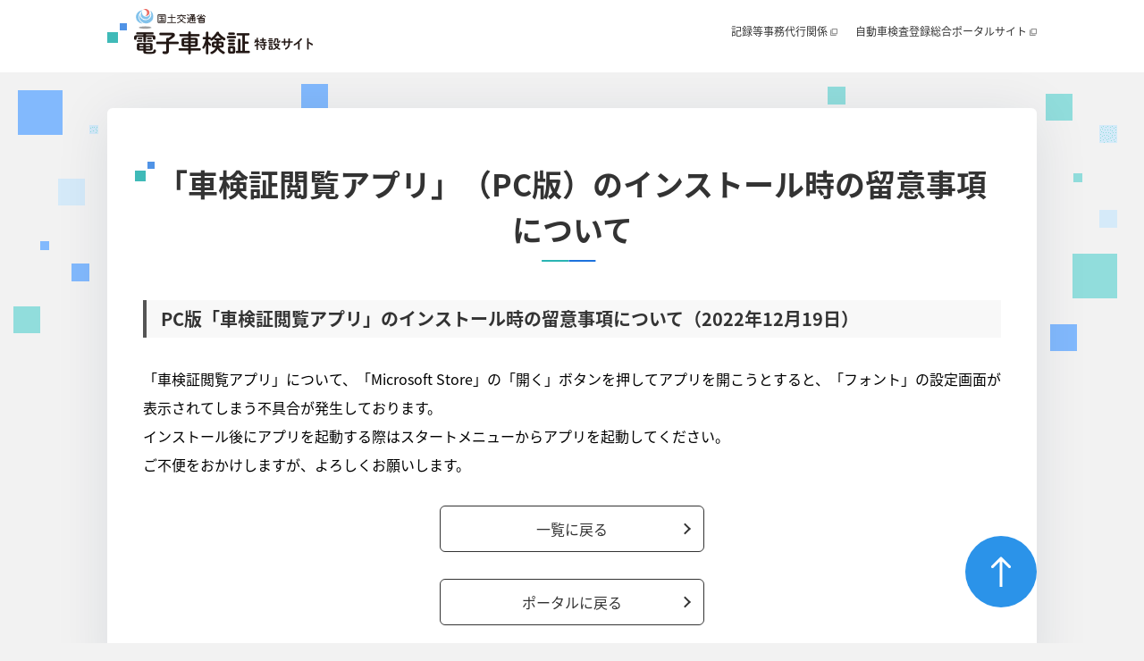

--- FILE ---
content_type: text/html
request_url: https://www.denshishakensho-portal.mlit.go.jp/news/014/
body_size: 2702
content:
<!DOCTYPE html>
<html lang="ja">
  <head>
    <!-- Google Tag Manager -->
    <script>(function(w,d,s,l,i){w[l]=w[l]||[];w[l].push({'gtm.start':
    new Date().getTime(),event:'gtm.js'});var f=d.getElementsByTagName(s)[0],
    j=d.createElement(s),dl=l!='dataLayer'?'&l='+l:'';j.async=true;j.src=
    'https://www.googletagmanager.com/gtm.js?id='+i+dl;f.parentNode.insertBefore(j,f);
    })(window,document,'script','dataLayer','GTM-WRSHQ3Z');</script>
    <!-- End Google Tag Manager -->
    
    <meta charset="utf-8">
    <meta http-equiv="X-UA-Compatible" content="IE=Edge,chrome=1">
    <meta name="apple-mobile-web-app-capable" content="yes">
    <meta name="format-detection" content="telephone=no">
    <meta name="description" content="電子車検証の特設サイトです。令和5年1月より自動車検査証を電子化し、記録事務代行サービスで自動車検査証の受け取りのための運輸支局等の来訪が一部不要となります。">
    <meta name="keywords" content="お知らせ、自動車検査証、車検証、電子化、電子車検証">
    <link rel="shortcut icon" href="/favicon.ico" type="image/x-icon">
    <link rel="apple-touch-icon" href="/apple-touch-icon.png" sizes="180x180">
    <meta property="og:url" content="https://www.denshishakensho-portal.mlit.go.jp/news/014/">
    <meta property="og:title" content="「車検証閲覧アプリ」（PC版）のインストール時の留意事項について｜電子車検証特設サイト">
    <meta property="og:image" content="https://www.denshishakensho-portal.mlit.go.jp/assets/img/ogp.png">
    <meta property="og:description" content="電子車検証の特設サイトです。令和5年1月より自動車検査証を電子化し、記録事務代行サービスで自動車検査証の受け取りのための運輸支局等の来訪が一部不要となります。">
    <meta property="og:site_name" content="電子車検証特設サイト">
    <meta property="og:type" content="article">
    <meta name="viewport" content="width=device-width, initial-scale=1, shrink-to-fit=no">
    <title>「車検証閲覧アプリ」（PC版<!--・スマホ版-->）のインストール時の留意事項について｜電子車検証特設サイト</title>
    <link rel="stylesheet" href="/assets/css/index.css">
    <script type="text/javascript" src="/assets/js/viewport.js"></script>
  </head>
  <body class="article" id="pagetop">
    <!-- Google Tag Manager (noscript) -->
    <noscript><iframe src="https://www.googletagmanager.com/ns.html?id=GTM-WRSHQ3Z" height="0" width="0" style="display:none;visibility:hidden"></iframe></noscript>
    <!-- End Google Tag Manager (noscript) -->
        <header class="c-header">
          <div class="c-header__inner c-header__inner--portal">
            <div class="c-header__upper-row">
              <h1><a class="c-header__logo" href="/">
                  <picture class="c-image-change">
                    <source media="(max-width: 767.98px)" srcset="/assets/img/logo_header_sp.png" data-picture-type="sp">
                    <source media="(min-width: 768px)" srcset="/assets/img/logo_header_pc.png" data-picture-type="pc"><img class="c-image-change__img" src="/assets/img/logo_header_pc.png" alt="国土交通省 電子車検証特設サイト" data-object-fit="cover" dragable="false">
                  </picture></a></h1>
              <div class="c-header__control"><span class="c-header__control__icon"></span></div>
              <div class="c-header-navi">
                <div class="c-header__button"><a class="c-button c-button--small c-button--arrow c-button--user" href="/user/">自動車所有者・使用者の方</a><a class="c-button c-button--small c-button--arrow c-button--business" href="/business/">事業者の方はこちら</a></div>
                <ul class="c-header__blank">
                  <li><a class="c-text-link c-text-link--blank" href="https://www.mlit.go.jp/jidosha/jidosha_tk6_000053.html" target="_blank">記録等事務代行関係</a></li>
                  <li><a class="c-text-link c-text-link--blank" href="https://www.jidoushatouroku-portal.mlit.go.jp/jidousha/kensatoroku/" target="_blank">自動車検査登録総合ポータルサイト</a></li>
                </ul>
              </div>
            </div>
          </div>
        </header>
    <div class="o-wrapper">
      <div class="o-container">
        <div class="c-main-visual c-main-visual--news-article">
          <div class="c-main-visual__inner">
            <div class="c-main-visual__img">
              <picture class="c-image-change">
                <source media="(max-width: 767.98px)" srcset="" data-picture-type="sp">
                <source media="(min-width: 768px)" srcset="" data-picture-type="pc"><img class="c-image-change__img" src="xxxHTMLLINKxxx0.92627419340311050.4361867997125024xxx" alt="">
              </picture>
            </div>
            <div class="c-main-visual__content">
              <h1 class="c-main-visual__title">
              </h1>
            </div>
          </div>
        </div>
        <div class="c-window">
          <div class="c-window__heading c-window__heading--level2 c-window__heading--article">
            <h1 class="c-heading c-heading--level2 c-heading--deco c-heading--deco-portal">「車検証閲覧アプリ」（PC版<!--・スマホ版-->）のインストール時の留意事項について
              <div class="c-heading--deco-portal-line"></div>
            </h1>
          </div>
          <!--<div class="c-window__heading c-window__heading--level3 c-window__heading--news">
            <h2 class="c-heading c-heading--level3 c-heading--bar c-heading--bar-news">スマホ版「車検証閲覧アプリ」のインストール時の留意事項について（2023年1月4日）</h2>
          </div>
          <div class="c-news__article-text">「車検証閲覧アプリ」の対応OSについて、GooglePlayストアおよびApp Storeの記載内容に一部誤りがございます。ご留意のうえ、インストールを行ってください。<br>Google Playストア：「Android要件」として「8.0以上」と表示されておりますが、正しくは「9.0以上」となります。すでに「8.0」でインストールしている方はOSを9.0以上にバージョンアップしてご利用ください。<br>App Store：iPad端末では車検証閲覧アプリは動作環境の対象外となりますが、現在AppストアにおいてiPad端末に車検証閲覧アプリがインストール可能な状態となっています。iPad端末へのインストールは実施しないでください。<br>上記事象については早急に解消すべく対応を行っております。</div>-->
          <div class="c-window__heading c-window__heading--level3 c-window__heading--news">
            <h2 class="c-heading c-heading--level3 c-heading--bar c-heading--bar-news">PC版「車検証閲覧アプリ」のインストール時の留意事項について（2022年12月19日）</h2>
          </div>
          <div class="c-news__article-text">「車検証閲覧アプリ」について、「Microsoft Store」の「開く」ボタンを押してアプリを開こうとすると、「フォント」の設定画面が表示されてしまう不具合が発生しております。<br>インストール後にアプリを起動する際はスタートメニューからアプリを起動してください。<br>ご不便をおかけしますが、よろしくお願いします。</div>
          <div class="c-news__button"><a class="c-button c-button--arrow c-button--news" href="/news">一覧に戻る</a></div>
          <div class="c-news__button"><a class="c-button c-button--arrow c-button--news" href="/">ポータルに戻る</a></div>
        </div>
      </div>
      <div class="c-pagetop"><a class="c-button c-button--top c-button--top-business" href="#pagetop"></a></div>
      <div class="c-breadcrumb c-breadcrumb--white">
        <ul class="c-breadcrumb__list">
          <li class="c-breadcrumb__item"><a class="c-breadcrumb__link" href="/" title="ポータル">ポータル</a>
          </li>
          <li class="c-breadcrumb__item"><a class="c-breadcrumb__link" href="/news" title="お知らせ一覧">お知らせ一覧</a>
          </li>
          <li class="c-breadcrumb__item"><span class="c-breadcrumb__link">「車検証閲覧アプリ」（PC版<!--・スマホ版-->）のインストール時の留意事項について</span>
          </li>
        </ul>
      </div>
    </div>
    <footer class="c-footer">
      <div class="c-footer__inner">
        <div class="c-footer__address">国土交通省（法人番号2000012100001）<br>〒100-8918 東京都千代田区霞が関2-1-3</div>
        <div class="c-footer__link"><a class="c-text-link c-text-link--white c-text-link--arrowed" href="https://www.mlit.go.jp/about/file000028.html" target="_blank">アクセス情報・地図</a><a class="c-text-link c-text-link--white c-text-link--arrowed" href="https://www.mlit.go.jp/privacy.html" target="_blank">プライバシーポリシー</a><a class="c-text-link c-text-link--white c-text-link--arrowed" href="https://www.mlit.go.jp/link.html" target="_blank">リンク・著作権・免責事項について</a></div>
        <div class="c-footer__banner">
          <picture class="c-image-change">
            <source media="(max-width: 767.98px)" srcset="/assets/img/footer_logo_sp.png" data-picture-type="sp">
            <source media="(min-width: 768px)" srcset="/assets/img/footer_logo_pc.png" data-picture-type="pc"><img class="c-image-change__img" src="/assets/img/footer_logo_pc.png" alt="MLIT" data-object-fit="cover" dragable="false">
          </picture>
        </div>
      </div>
      <div class="c-footer__copyright">Copyright© 2008 MLIT Japan. All Rights Reserved.</div>
    </footer>
    <script src="/assets/js/common.js"></script>
    <script src="/assets/js/vendor.js"></script>
  </body>
</html>

--- FILE ---
content_type: text/css
request_url: https://www.denshishakensho-portal.mlit.go.jp/assets/css/index.css
body_size: 14041
content:
@import url(https://fonts.googleapis.com/css?family=Muli:400,700&display=swap);/*! normalize.css v8.0.1 | MIT License | github.com/necolas/normalize.css */
/* Document
   ========================================================================== */
/**
 * 1. Correct the line height in all browsers.
 * 2. Prevent adjustments of font size after orientation changes in iOS.
 */
html {
  line-height: 1.15;
  /* 1 */
  -webkit-text-size-adjust: 100%;
  /* 2 */
}

/* Sections
   ========================================================================== */
/**
 * Remove the margin in all browsers.
 */
body {
  margin: 0;
}

/**
 * Render the `main` element consistently in IE.
 */
main {
  display: block;
}

/**
 * Correct the font size and margin on `h1` elements within `section` and
 * `article` contexts in Chrome, Firefox, and Safari.
 */
h1 {
  font-size: 2em;
  margin: 0.67em 0;
}

/* Grouping content
   ========================================================================== */
/**
 * 1. Add the correct box sizing in Firefox.
 * 2. Show the overflow in Edge and IE.
 */
hr {
  box-sizing: content-box;
  /* 1 */
  height: 0;
  /* 1 */
  overflow: visible;
  /* 2 */
}

/**
 * 1. Correct the inheritance and scaling of font size in all browsers.
 * 2. Correct the odd `em` font sizing in all browsers.
 */
pre {
  font-family: monospace, monospace;
  /* 1 */
  font-size: 1em;
  /* 2 */
}

/* Text-level semantics
   ========================================================================== */
/**
 * Remove the gray background on active links in IE 10.
 */
a {
  background-color: transparent;
}

/**
 * 1. Remove the bottom border in Chrome 57-
 * 2. Add the correct text decoration in Chrome, Edge, IE, Opera, and Safari.
 */
abbr[title] {
  border-bottom: none;
  /* 1 */
  text-decoration: underline;
  /* 2 */
  -webkit-text-decoration: underline dotted;
          text-decoration: underline dotted;
  /* 2 */
}

/**
 * Add the correct font weight in Chrome, Edge, and Safari.
 */
b,
strong {
  font-weight: bolder;
}

/**
 * 1. Correct the inheritance and scaling of font size in all browsers.
 * 2. Correct the odd `em` font sizing in all browsers.
 */
code,
kbd,
samp {
  font-family: monospace, monospace;
  /* 1 */
  font-size: 1em;
  /* 2 */
}

/**
 * Add the correct font size in all browsers.
 */
small {
  font-size: 80%;
}

/**
 * Prevent `sub` and `sup` elements from affecting the line height in
 * all browsers.
 */
sub,
sup {
  font-size: 75%;
  line-height: 0;
  position: relative;
  vertical-align: baseline;
}

sub {
  bottom: -0.25em;
}

sup {
  top: -0.5em;
}

/* Embedded content
   ========================================================================== */
/**
 * Remove the border on images inside links in IE 10.
 */
img {
  border-style: none;
}

/* Forms
   ========================================================================== */
/**
 * 1. Change the font styles in all browsers.
 * 2. Remove the margin in Firefox and Safari.
 */
button,
input,
optgroup,
select,
textarea {
  font-family: inherit;
  /* 1 */
  font-size: 100%;
  /* 1 */
  line-height: 1.15;
  /* 1 */
  margin: 0;
  /* 2 */
}

/**
 * Show the overflow in IE.
 * 1. Show the overflow in Edge.
 */
button,
input {
  /* 1 */
  overflow: visible;
}

/**
 * Remove the inheritance of text transform in Edge, Firefox, and IE.
 * 1. Remove the inheritance of text transform in Firefox.
 */
button,
select {
  /* 1 */
  text-transform: none;
}

/**
 * Correct the inability to style clickable types in iOS and Safari.
 */
button,
[type=button],
[type=reset],
[type=submit] {
  -webkit-appearance: button;
}

/**
 * Remove the inner border and padding in Firefox.
 */
button::-moz-focus-inner,
[type=button]::-moz-focus-inner,
[type=reset]::-moz-focus-inner,
[type=submit]::-moz-focus-inner {
  border-style: none;
  padding: 0;
}

/**
 * Restore the focus styles unset by the previous rule.
 */
button:-moz-focusring,
[type=button]:-moz-focusring,
[type=reset]:-moz-focusring,
[type=submit]:-moz-focusring {
  outline: 1px dotted ButtonText;
}

/**
 * Correct the padding in Firefox.
 */
fieldset {
  padding: 0.35em 0.75em 0.625em;
}

/**
 * 1. Correct the text wrapping in Edge and IE.
 * 2. Correct the color inheritance from `fieldset` elements in IE.
 * 3. Remove the padding so developers are not caught out when they zero out
 *    `fieldset` elements in all browsers.
 */
legend {
  box-sizing: border-box;
  /* 1 */
  color: inherit;
  /* 2 */
  display: table;
  /* 1 */
  max-width: 100%;
  /* 1 */
  padding: 0;
  /* 3 */
  white-space: normal;
  /* 1 */
}

/**
 * Add the correct vertical alignment in Chrome, Firefox, and Opera.
 */
progress {
  vertical-align: baseline;
}

/**
 * Remove the default vertical scrollbar in IE 10+.
 */
textarea {
  overflow: auto;
}

/**
 * 1. Add the correct box sizing in IE 10.
 * 2. Remove the padding in IE 10.
 */
[type=checkbox],
[type=radio] {
  box-sizing: border-box;
  /* 1 */
  padding: 0;
  /* 2 */
}

/**
 * Correct the cursor style of increment and decrement buttons in Chrome.
 */
[type=number]::-webkit-inner-spin-button,
[type=number]::-webkit-outer-spin-button {
  height: auto;
}

/**
 * 1. Correct the odd appearance in Chrome and Safari.
 * 2. Correct the outline style in Safari.
 */
[type=search] {
  -webkit-appearance: textfield;
  /* 1 */
  outline-offset: -2px;
  /* 2 */
}

/**
 * Remove the inner padding in Chrome and Safari on macOS.
 */
[type=search]::-webkit-search-decoration {
  -webkit-appearance: none;
}

/**
 * 1. Correct the inability to style clickable types in iOS and Safari.
 * 2. Change font properties to `inherit` in Safari.
 */
::-webkit-file-upload-button {
  -webkit-appearance: button;
  /* 1 */
  font: inherit;
  /* 2 */
}

/* Interactive
   ========================================================================== */
/*
 * Add the correct display in Edge, IE 10+, and Firefox.
 */
details {
  display: block;
}

/*
 * Add the correct display in all browsers.
 */
summary {
  display: list-item;
}

/* Misc
   ========================================================================== */
/**
 * Add the correct display in IE 10+.
 */
template {
  display: none;
}

/**
 * Add the correct display in IE 10.
 */
[hidden] {
  display: none;
}@charset "UTF-8";
*,
*::before,
*::after {
  box-sizing: border-box;
}

@font-face {
  font-family: "Noto Sans JP";
  font-style: normal;
  font-display: swap;
  font-weight: 400;
  src: local("Noto Sans CJK JP"), local("Noto Sans JP"), url(//fonts.gstatic.com/ea/notosansjp/v5/NotoSansJP-Regular.woff2) format("woff2"), url(//fonts.gstatic.com/ea/notosansjp/v5/NotoSansJP-Regular.woff) format("woff"), url(//fonts.gstatic.com/ea/notosansjp/v5/NotoSansJP-Regular.otf) format("opentype");
}
@font-face {
  font-family: "Noto Sans JP";
  font-style: normal;
  font-display: swap;
  font-weight: 700;
  src: local("Noto Sans CJK JP"), local("Noto Sans JP"), url(//fonts.gstatic.com/ea/notosansjp/v5/NotoSansJP-Bold.woff2) format("woff2"), url(//fonts.gstatic.com/ea/notosansjp/v5/NotoSansJP-Bold.woff) format("woff"), url(//fonts.gstatic.com/ea/notosansjp/v5/NotoSansJP-Bold.otf) format("opentype");
}
body {
  line-height: 1.5;
  -webkit-text-size-adjust: 100%;
  font-family: "Noto Sans JP";
  background-color: #F2F2F2;
}

img {
  max-width: 100%;
}

html {
  font-family: -apple-sysytem, BlinkMacSystemFont, "ヒラギノ角ゴ ProN W3", "Hiragino Kaku Gothic ProN", "メイリオ", Meiryo, Verdana, Roboto, "Droid Sans", sans-serif;
}

ul {
  list-style-type: none;
  padding: 0;
  margin: 0;
}
ul li, ul ol {
  margin: 0;
  padding: 0;
}

.o-container {
  position: relative;
}
.o-container--portal {
  padding-bottom: 100px;
}

.o-wrapper {
  position: relative;
}

.c-accordion {
  margin: 0;
  padding: 0;
  color: #333333;
  line-height: 200%;
}
.c-accordion img {
  width: 100%;
}
.c-accordion__item {
  padding: 24px 0;
  cursor: pointer;
  position: relative;
  border-top: 2px solid #CFCFCF;
  border-bottom: 2px solid #CFCFCF;
}
.c-accordion__item + .c-accordion__item {
  border-top: none;
}
.c-accordion__term {
  margin-left: 100px;
  position: relative;
  font-weight: bold;
}
.c-accordion__term--business::before {
  content: "";
  width: 22px;
  height: 2px;
  background-color: #2B93E9;
  position: absolute;
  top: 50%;
  right: 40px;
  border-radius: 1px;
}
.c-accordion__term--business::after {
  content: "";
  height: 22px;
  width: 2px;
  background-color: #2B93E9;
  position: absolute;
  top: 20%;
  right: 50px;
  border-radius: 1px;
}
.c-accordion__term--user::before {
  content: "";
  width: 22px;
  height: 2px;
  background-color: #15B4B2;
  position: absolute;
  top: 50%;
  right: 40px;
  border-radius: 1px;
}
.c-accordion__term--user::after {
  content: "";
  height: 22px;
  width: 2px;
  background-color: #15B4B2;
  position: absolute;
  top: 20%;
  right: 50px;
  border-radius: 1px;
}
.c-accordion__description {
  border-radius: 6px;
  height: 0;
  line-height: 0;
  opacity: 0;
  overflow: hidden;
  transition-duration: 0.2s;
  background-color: #F8F8F8;
}
.c-accordion__description-text__heading {
  font-weight: bold;
}
.c-accordion__description--about {
  background-color: #ffffff;
}
.c-accordion .c-heading--bar {
  background-color: #ffffff;
}

.is-open::after {
  width: 0;
  height: 0;
}
.is-open + .c-accordion__description {
  height: auto;
  opacity: 1;
  line-height: normal;
}

.c-arrowed-list {
  list-style: none;
}
.c-arrowed-list__item + .c-arrowed-list__item {
  margin-top: 15px;
}
.c-arrowed-list__link {
  color: #333333;
  padding-left: 20px;
  vertical-align: middle;
  position: relative;
  display: inline-block;
}
.c-arrowed-list__link::before {
  position: absolute;
  content: "";
  display: inline-block;
  width: 0;
  height: 0;
  top: 6px;
  left: 0;
  border-style: solid;
  border-color: transparent transparent transparent #5093E6;
  border-width: 6px 0 6px 10px;
  margin-right: 5px;
}
.c-arrowed-list__link:hover {
  text-decoration: none;
}

.c-breadcrumb {
  color: #ffffff;
  font-size: 14px;
  border-bottom: 1px solid #878787;
  background-color: #555555;
  width: auto;
  word-break: break-all;
}
.c-breadcrumb__list {
  position: relative;
  align-items: center;
}
.c-breadcrumb__item {
  display: inline;
}
.c-breadcrumb__item:not(:last-child):after {
  content: ">";
  margin-right: 4px;
  margin-left: 4px;
}
.c-breadcrumb__link {
  color: #333333;
  text-decoration: none;
}
.c-breadcrumb--white {
  color: #ffffff;
}
.c-breadcrumb--white .c-breadcrumb__link {
  color: #ffffff;
}

.c-button {
  padding: 13px 0;
  width: 296px;
  text-decoration: none;
  color: #ffffff;
  position: relative;
  text-align: center;
  border-radius: 6px;
  font-size: 16px;
  display: inline-block;
}
.c-button_20250217_GUT_09 {
  padding: 13px 0;
  width: 427px;
  text-decoration: none;
  color: #ffffff;
  position: relative;
  text-align: center;
  border-radius: 6px;
  font-size: 16px;
  display: inline-block;
}
.c-button_20250217_GUT_49 {
  padding: 13px 0;
  width: 346px;
  text-decoration: none;
  color: #ffffff;
  position: relative;
  text-align: center;
  border-radius: 6px;
  font-size: 16px;
  display: inline-block;
}
.c-button_20250217_GUT_09_news51 {
  padding: 13px 0;
  width: 427px;
  text-decoration: none;
  color: #333333;
  position: relative;
  text-align: center;
  border-radius: 6px;
  font-size: 16px;
  display: inline-block;
}

.c-window__button_20250217_GUT_09 {
  text-align: center;
  padding-top: 30px;
}
.c-button--arrow::after {
  content: "";
  border-top: 2px solid #ffffff;
  border-right: 2px solid #ffffff;
  position: absolute;
  top: 50%;
  right: 16px;
  width: 9px;
  height: 9px;
  -webkit-transform: translate(0%, -50%) rotate(45deg);
          transform: translate(0%, -50%) rotate(45deg);
}
.c-button--arrow_20250217_GUT_04::after {
  content: '';
  position: absolute;
  width: 20px;
  height: 20px;
  right: 16px;
  top: 28px;
  background-image: url('/assets/img/export_arrow_white.svg');
  background-size: contain;
  background-repeat: no-repeat;
  background-position: center;
}
.c-button--arrow_20250217_GUT_10::after {
  content: '';
  position: absolute;
  width: 20px;
  height: 20px;
  right: 16px;
  top: 15px;
  background-image: url('/assets/img/export_arrow_white.svg');
  background-size: contain;
  background-repeat: no-repeat;
  background-position: center;
}
.c-button--arrow_20250217_GUT_11::after {
  content: '';
  position: absolute;
  width: 40px;
  height: 40px;
  right: 5px;
  top: 5px;
  background-image: url('/assets/img/download.svg');
  background-size: contain;
  background-repeat: no-repeat;
  background-position: center;
}
.c-button--arrow_20250217_GUT_42_45::after {
  content: '';
  position: absolute;
  width: 20px;
  height: 20px;
  right: 10px;
  top: 15px;
  background-image: url('/assets/img/export_arrow_white.svg');
  background-size: contain;
  background-repeat: no-repeat;
  background-position: center;
}
.c-button--arrow_20250217_GUT_05::after {
  content: '';
  position: absolute;
  width: 20px;
  height: 20px;
  right: 16px;
  top: 15px;
  background-image: url('/assets/img/export_arrow_white.svg');
  background-size: contain;
  background-repeat: no-repeat;
  background-position: center;
}
.c-button--arrow_20250217_GUT_09::after {
  content: '';
  position: absolute;
  width: 20px;
  height: 20px;
  right: 16px;
  top: 15px;
  background-image: url('/assets/img/export_arrow_white.svg');
  background-size: contain;
  background-repeat: no-repeat;
  background-position: center;
}
.c-button--arrow_20250217_GUT_09_news51::after {
  content: '';
  position: absolute;
  width: 20px;
  height: 20px;
  right: 16px;
  top: 20px;
  background-image: url('/assets/img/export_arrow_black.svg');
  background-size: contain;
  background-repeat: no-repeat;
  background-position: center;
}
.c-button--arrow-down::after {
  right: 20px;
  -webkit-transform: translate(0%, -50%) rotate(135deg);
          transform: translate(0%, -50%) rotate(135deg);
}
.c-button--small {
  width: 252px;
  padding: 7px 0 9px;
}
.c-button--business {
  background-color: #2B93E9;
}
.c-button--oss {
  background-color: #2B93E9;
}
.c-button--oss_20250217_GUT_02 {
  background-color: #2B93E9;
}
.c-button--user {
  background-color: #15B4B2;
}
.c-button--user_20250217_GUT_09 {
  background-color: #2B93E9;
}
.c-button--user_20250217_GUT_09_news51 {
  background-color: #ffffff;
}
.c-button--gray {
  background-color: #CFCFCF;
  pointer-events: none;
}
.c-button--gray:hover {
  opacity: 1;
}
.c-button--play::after {
  content: "";
  display: inline-block;
  background-color: #ffffff;
  position: absolute;
  top: 50%;
  right: 16px;
  width: 20px;
  height: 20px;
  border-radius: 50%;
  -webkit-transform: translate(0%, -50%);
          transform: translate(0%, -50%);
  background-position: 60% center;
  background-repeat: no-repeat;
}
.c-button--play-business::after {
  background-image: url("/assets/img/business/guide/icon_play_business.svg");
}
.c-button--play-user::after {
  background-image: url("/assets/img/user/guide/icon_play_user.svg");
}
.c-button--plane {
  border: 1px solid #333333;
  color: #333333;
  background-color: #ffffff;
  line-height: 150%;
}
.c-button--pdf {
  border: 1px solid #333333;
  color: #333333;
  background-color: #ffffff;
  line-height: 150%;
}
.c-button--pdf_noBgColor {
  color: #ffffff;
  line-height: 150%;
}
.c-button--pdf_noBgColor::after {
  content: "";
  background-image: url("/assets/img/icon_PDF_white.svg");
  width: 24px;
  height: 26px;
  position: absolute;
  right: 10px;
  top: 50%;
  -webkit-transform: translate(0%, -50%);
          transform: translate(0%, -50%);
}
.c-button--pdf::after {
  content: "";
  background-image: url("/assets/img/icon_PDF.svg");
  width: 24px;
  height: 26px;
  position: absolute;
  right: 10px;
  top: 50%;
  -webkit-transform: translate(0%, -50%);
          transform: translate(0%, -50%);
}
.c-button--word {
  border: 1px solid #333333;
  color: #333333;
  background-color: #ffffff;
  line-height: 150%;
}
.c-button--word::after {
  content: "";
  background-image: url("/assets/img/icon_word.svg");
  width: 35px;
  height: 30px;
  position: absolute;
  right: 10px;
  top: 50%;
  -webkit-transform: translate(0%, -50%);
          transform: translate(0%, -50%);
}
.c-button--key {
  border: 1px solid #333333;
  color: #333333;
  background-color: #ffffff;
  line-height: 150%;
}
.c-button--key::after {
  content: "";
  background-image: url("/assets/img/icon_key.svg");
  width: 24px;
  height: 23px;
  position: absolute;
  right: 10px;
  top: 50%;
  -webkit-transform: translate(0%, -50%);
          transform: translate(0%, -50%);
}
.c-button--excel {
  border: 1px solid #333333;
  color: #333333;
  background-color: #ffffff;
  line-height: 150%;
}
.c-button--excel::after {
  content: "";
  background-image: url("/assets/img/icon_excel.svg");
  width: 24px;
  height: 26px;
  position: absolute;
  right: 10px;
  top: 50%;
  -webkit-transform: translate(0%, -50%);
          transform: translate(0%, -50%);
}
.c-button--json {
  border: 1px solid #333333;
  color: #333333;
  background-color: #ffffff;
  line-height: 150%;
}
.c-button--json::after {
  content: "";
  background-image: url("/assets/img/icon_json.svg");
  width: 24px;
  height: 26px;
  position: absolute;
  right: 10px;
  top: 50%;
  -webkit-transform: translate(0%, -50%);
          transform: translate(0%, -50%);
}
.c-button--xml {
  border: 1px solid #333333;
  color: #333333;
  background-color: #ffffff;
  line-height: 150%;
}
.c-button--xml::after {
  content: "";
  background-image: url("/assets/img/icon_xml.svg");
  width: 24px;
  height: 26px;
  position: absolute;
  right: 10px;
  top: 50%;
  -webkit-transform: translate(0%, -50%);
          transform: translate(0%, -50%);
}
.c-button--csv {
  border: 1px solid #333333;
  color: #333333;
  background-color: #ffffff;
  line-height: 150%;
}
.c-button--csv::after {
  content: "";
  background-image: url("/assets/img/icon_csv.svg");
  width: 24px;
  height: 26px;
  position: absolute;
  right: 10px;
  top: 50%;
  -webkit-transform: translate(0%, -50%);
          transform: translate(0%, -50%);
}
.c-button--portal {
  width: 100%;
  height: 100%;
  background: #FFFFFF;
  box-shadow: 0px 4px 40px rgba(0, 0, 0, 0.1);
  font-size: 24px;
  font-weight: bold;
  position: relative;
  display: inline-flex;
  justify-content: center;
  align-items: center;
  align-content: center;
  flex-wrap: wrap;
}
.c-button--portal-user {
  color: #039E93;
}
.c-button--portal-user::before {
  content: "";
  width: 54px;
  height: 60px;
  background-image: url("/assets/img/icon_portal_user.svg");
  position: absolute;
  left: 17px;
  top: 50%;
  -webkit-transform: translateY(-50%);
          transform: translateY(-50%);
}
.c-button--portal-user::after {
  content: "";
  border-top: 2px solid #039E93;
  border-right: 2px solid #039E93;
  position: absolute;
  top: 50%;
  right: 40px;
  width: 10px;
  height: 10px;
  -webkit-transform: translate(0%, -50%) rotate(45deg);
          transform: translate(0%, -50%) rotate(45deg);
}
.c-button--portal-business {
  color: #1867C9;
}
.c-button--portal-business::before {
  content: "";
  width: 54px;
  height: 60px;
  background-image: url("/assets/img/icon_portal_business.svg");
  position: absolute;
  left: 50%;
  top: 50%;
  -webkit-transform: translate(-240%, -50%);
          transform: translate(-240%, -50%);
}
.c-button--portal-business::after {
  content: "";
  border-top: 2px solid #1867C9;
  border-right: 2px solid #1867C9;
  position: absolute;
  top: 50%;
  right: 40px;
  width: 10px;
  height: 10px;
  -webkit-transform: translate(0%, -50%) rotate(45deg);
          transform: translate(0%, -50%) rotate(45deg);
}
.c-button--portal_Kei {
  width: 100%;
  height: 100%;
  background: #FFFFFF;
  box-shadow: 0px 4px 40px rgba(0, 0, 0, 0.1);
  font-size: 22px;
  font-weight: bold;
  position: relative;
  display: inline-flex;
  justify-content: center;
  align-items: center;
  align-content: center;
  flex-wrap: wrap;
}
.c-button--portal_Kei_20250217_GUT_01 {
  width: 100%;
  height: 100%;
  background: #FFFFFF;
  box-shadow: 0px 4px 40px rgba(0, 0, 0, 0.1);
  font-size: 22px;
  font-weight: bold;
  position: relative;
  display: inline-flex;
  justify-content: center;
  align-items: center;
  align-content: center;
  flex-wrap: wrap;
}
.out-link-svg {
  height: 24px;
  width: 24px;
  color:#58d5ee;
  margin-left: auto;
}




.c-button--portal-Keicar {
  color: #58d5ee;
}
.c-button--portal-Keicar_20250217_GUT_01 {
  color: #58d5ee;
}
.c-button--portal-Keicar::before {
  content: "";
  width: 66px;
  height: 37px;
  background-image: url("/assets/img/icon_portal_Keicar.svg");
  position: absolute;
  left: 168px;
  top: 50%;
  -webkit-transform: translate(-240%, -50%);
          transform: translate(-240%, -50%);
}
.c-button--portal-Keicar_20250217_GUT_01::before {
  content: "";
  width: 66px;
  height: 37px;
  background-image: url("/assets/img/icon_portal_Keicar.svg");
  position: absolute;
  left: 168px;
  top: 50%;
  -webkit-transform: translate(-240%, -50%);
          transform: translate(-240%, -50%);
}
.c-button--portal-Keicar::after {
  content: "";
  border-top: 2px solid #58d5ee;
  border-right: 2px solid #58d5ee;
  position: absolute;
  top: 50%;
  right: 40px;
  width: 10px;
  height: 10px;
  -webkit-transform: translate(0%, -50%) rotate(45deg);
          transform: translate(0%, -50%) rotate(45deg);
}
.c-button--portal-Keicar_20250217_GUT_01::after {
  content: '';
  position: absolute;
  width: 20px;
  height: 20px;
  right: 32px;
  background-image: url('/assets/img/export_arrow_blue.svg');
  background-size: contain;
  background-repeat: no-repeat;
  background-position: center;
}
.c-button--top {
  position: absolute;
  top: 0;
  right: 0;
  padding: 0;
  background: #333333 center no-repeat url("/assets/img/icon_arrow.svg");
}
.c-button--top-business {
  background-color: #2B93E9;
}
.c-button--top-user {
  background-color: #15B4B2;
}
.c-button--question {
  width: 320px;
}
.c-button--news {
  color: #333333;
  background-color: #ffffff;
  border: 1px solid #333333;
}

.c-button--news_20250217_GUT_09 {
  color: #333333;
  background-color: #ffffff;
  border: 1px solid #333333;
}

.c-button--news::after {
  border-top: 2px solid #333333;
  border-right: 2px solid #333333;
}

.c-button--oss {
  color: #333333;
  background-color: #deebf7;
  border: 1px solid #333333;
}
.c-button--oss_20250217_GUT_02 {
  color: #333333;
  background-color: #deebf7;
  border: 1px solid #333333;
}
.c-button--oss::after {
  border-top: 2px solid #333333;
  border-right: 2px solid #333333;
}
.c-button--oss_20250217_GUT_02::after {
  content: '';
  position: absolute;
  width: 15px;
  height: 15px;
  right: 10px;
  top: 35%;
  background-image: url('/assets/img/export_arrow_black.svg');
  background-size: contain;
  background-repeat: no-repeat;
  background-position: center;
}

.c-footer {
  box-sizing: border-box;
  background: #555555;
}
.c-footer__copyright {
  background-color: #333333;
  color: #ffffff;
  display: block;
  width: 100%;
  text-align: center;
  font-size: 14px;
  margin: 0;
  padding: 14px 0;
}
.c-footer__inner {
  padding: 30px 0 25px;
  text-align: center;
  color: #ffffff;
}
.c-footer__address {
  margin-bottom: 38px;
  line-height: 200%;
}
.c-footer__link {
  margin: 0 auto 30px;
  display: flex;
  justify-content: space-around;
  font-weight: bold;
}
.c-footer__banner {
  margin: 0 auto;
}
.c-header-navi__list {
  display: flex;
  justify-content: center;
  flex-wrap: wrap;
}
.c-header-navi__link {
  text-decoration: none;
  display: flex;
  align-items: center;
  color: #333333;
}
.c-header-navi__switch {
  position: absolute;
  bottom: 0;
  -webkit-transform: translateY(-65%);
          transform: translateY(-65%);
  width: 100%;
  background-color: #ffffff;
  padding: 20px;
  z-index: 100;
}
.c-header-navi__app li + li .c-header-navi__app-item {
  margin-top: 10px;
}

.c-header {
  width: 100%;
  z-index: 999;
  background: #ffffff;
  position: relative;
}
.c-header h1 {
  margin: 0;
}
.c-header__logo {
  margin: 0;
  font-size: inherit;
  text-decoration: none;
}
.c-header__logo__link {
  font-weight: bold;
  color: #333333;
  text-decoration: none;
  word-break: keep-all;
}
.c-header__app-item {
  padding: 0 32px;
}
.c-header__app-item + .c-header__app-item {
  border-left: 1px solid #DADADA;
}
.c-header__app--business {
  background-color: #E3EEFB;
}
.c-header__app--user {
  background-color: #E4F3F2;
}
.c-header__fixed .c-header-navi__button:hover {
  opacity: 0.6;
}

.c-header--open {
  overflow: hidden;
}

.c-heading {
  color: #333333;
  margin: 0;
}
.c-heading--level1 {
  font-size: 42px;
}
.c-heading--level2 {
  font-size: 34px;
  display: inline-block;
}
.c-heading--level3 {
  font-size: 20px;
}
.c-heading--level4 {
  font-size: 18px;
}
.c-heading--deco {
  position: relative;
  text-align: center;
}
.c-heading--deco-business::before {
  content: "";
  background-image: url("/assets/img/deco_business.svg");
  width: 22px;
  height: 22px;
  margin-bottom: 20px;
  margin-left: -26px;
  display: inline-block;
  position: absolute;
}
.c-heading--deco-business::after {
  content: "";
  width: 60px;
  height: 2px;
  background-color: #1D72DD;
  position: absolute;
  bottom: -14px;
  right: 50%;
  -webkit-transform: translateX(50%);
          transform: translateX(50%);
}
.c-heading--deco-user::before {
  content: "";
  background-image: url("/assets/img/deco_user.svg");
  width: 22px;
  height: 22px;
  margin-bottom: 20px;
  margin-left: -26px;
  display: inline-block;
  position: absolute;
}
.c-heading--deco-user::after {
  content: "";
  width: 60px;
  height: 2px;
  background-color: #2AB4B3;
  position: absolute;
  bottom: -10px;
  right: 50%;
  -webkit-transform: translateX(50%);
          transform: translateX(50%);
}
.c-heading--deco-portal::before {
  content: "";
  background-image: url("/assets/img/deco_portal.svg");
  width: 22px;
  height: 22px;
  margin-bottom: 20px;
  margin-left: -25px;
  display: inline-block;
  position: absolute;
}
.c-heading--deco-portal-line::before {
  content: "";
  width: 30px;
  height: 2px;
  background-color: #2AB4B3;
  position: absolute;
  bottom: -10px;
  right: 50%;
  -webkit-transform: translateX(-13%);
          transform: translateX(-13%);
}
.c-heading--deco-portal-line::after {
  content: "";
  width: 30px;
  height: 2px;
  background-color: #1D72DD;
  position: absolute;
  bottom: -10px;
  right: 50%;
  -webkit-transform: translateX(88%);
          transform: translateX(88%);
}
.c-heading--bar {
  background-color: #F8F8F8;
  padding: 6px 16px;
}
.c-heading--bar-business {
  border-left: 4px solid #1D72DD;
}
.c-heading--bar-user {
  border-left: 4px solid #2AB4B3;
}
.c-heading--bar-news {
  border-left: 4px solid #555555;
}
.c-heading--horizon {
  border-bottom: 2px solid #CFCFCF;
  padding-bottom: 8px;
}
.c-heading__belt {
  display: flex;
  align-items: center;
  border-radius: 6px;
  color: #ffffff;
  font-weight: bold;
}
.c-heading__belt--business {
  background-color: #1D72DD;
}
.c-heading__belt--user {
  background-color: #06B6A1;
}
.c-heading__belt-text {
  border-radius: 1px;
}
.c-heading__belt-text--business {
  border-left: 2px solid #589AED;
}
.c-heading__belt-text--user {
  border-left: 2px solid #29C8B5;
}
.c-heading__belt p {
  margin: 0;
}
.c-heading__triangle {
  background-size: cover;
}
.c-heading__triangle--business {
  background-image: url("/assets/img/business/icon_triangle_business.svg");
}
.c-heading__triangle--user {
  background-image: url("/assets/img/user/icon_triangle_user.svg");
}

.c-list {
  line-height: 2;
  color: #333333;
}
.c-list__item {
  padding-left: 1rem;
  text-indent: -1rem;
}
.c-list__item::before {
  content: "・";
  display: inline;
}
.c-list__item + .c-list__item {
  margin-top: 1rem;
}

.c-main-visual {
  width: 100%;
  background-size: cover;
  position: absolute;
  top: 0;
}
.c-main-visual.c-main-visual--news {
  background: #F2F2F2;
}
.c-main-visual.c-main-visual--news .c-main-visual__title {
  color: #333333;
  text-shadow: none;
}
.c-main-visual.c-main-visual--news-article {
  background: #F2F2F2;
}
.c-main-visual.c-main-visual--business-primary {
  background: #5093E6;
}
.c-main-visual.c-main-visual--business-secondary {
  background: #5093E6;
}
.c-main-visual.c-main-visual--user-primary {
  background: #3FBAB8;
}
.c-main-visual.c-main-visual--user-secondary {
  background: #3FBAB8;
}
.c-main-visual__img {
  width: 100%;
  position: absolute;
}
.c-main-visual__img .c-image-change__img {
  width: 100%;
  height: auto;
}
.c-main-visual__content {
  display: flex;
  justify-content: center;
  align-items: center;
  margin: 0 auto;
}
.c-main-visual__title {
  position: relative;
  font-weight: bold;
  text-align: center;
  line-height: 1.5;
  color: #ffffff;
  text-shadow: 0px 0px 10px rgba(0, 0, 0, 0.2);
}

.js-modal-target {
  display: none;
}

.js-modal {
  display: none;
  position: fixed;
  z-index: 1001;
  width: 100%;
  height: 100%;
  top: 0;
  right: 0;
  left: 0;
  bottom: 0;
}
.js-modal__wrapper {
  width: 100%;
  height: 100%;
  position: relative;
  top: 0;
  z-index: 999;
}
.js-modal__content {
  position: relative;
  margin: 0 auto;
  max-width: 1040px;
  width: calc(100% - 5.3333333333vw);
  height: auto;
  max-height: 100%;
  z-index: 999;
  overflow: hidden;
}
.js-modal__bg {
  width: 100%;
  height: 100%;
  position: fixed;
  top: 0;
  right: 0;
  bottom: 0;
  left: 0;
  background: rgba(0, 0, 0, 0.5);
}
.js-modal__close {
  position: absolute;
  width: 100%;
  top: 0;
  left: 0;
  z-index: 1100;
}
.js-modal__close-button {
  border-radius: 0px 6px;
  cursor: pointer;
  position: absolute;
  right: 0;
  background-color: #000;
  display: flex;
  align-items: center;
  justify-content: center;
}
.js-modal__close-button::before {
  content: "";
  background: url("/assets/img/modal_close_icon.svg") no-repeat;
  background-size: cover;
}
.js-modal__prev, .js-modal__next {
  display: block;
  -webkit-appearance: none;
          appearance: none;
  background: none;
  box-shadow: none;
  border: none;
  cursor: pointer;
  text-indent: -9999px;
  overflow: hidden;
  width: 20px;
  height: 20px;
  position: absolute;
  top: 50%;
  -webkit-transform: translateY(-50%) rotate(-45deg);
          transform: translateY(-50%) rotate(-45deg);
  outline: none;
}
.js-modal__prev {
  left: 8px;
  border-top: 4px solid #fff;
  border-left: 4px solid #fff;
}
.js-modal__next {
  right: 8px;
  border-right: 4px solid #fff;
  border-bottom: 4px solid #fff;
}
.js-modal__view {
  border-radius: 6px;
  background: #fff;
  height: 100%;
  max-height: calc(100vh - 110px);
  overflow: auto;
}
.js-modal__movie {
  position: relative;
  width: 100%;
  height: 0;
  margin: 20px 0;
  padding-top: 56.25%;
  background: #000;
}
.js-modal__movie__wrapper {
  position: absolute;
  width: 100%;
  height: 100%;
  top: 0;
  left: 0;
}
.js-modal__movie__body {
  width: 100%;
  height: 100%;
}
.js-modal__bottom-ui {
  display: none;
}
.js-modal__bottom-prev, .js-modal__bottom-close, .js-modal__bottom-next {
  cursor: pointer;
}
.js-modal__bottom-close:only-child {
  margin: 0 auto;
}

.c-mv-slider {
  background: #ffffff;
}
.c-mv-slider__bg {
  margin: 0 auto;
}
.c-mv-slider__inner {
  margin: 0 auto;
}
.c-mv-slider .slick-prev::before, .c-mv-slider .slick-next::before {
  content: "";
  width: 15px;
  height: 15px;
  border-top: 3px solid #CFCFCF;
  border-right: 3px solid #CFCFCF;
  display: block;
  -webkit-transform: rotate(-135deg);
          transform: rotate(-135deg);
}
.c-mv-slider .slick-prev::before {
  -webkit-transform: rotate(-135deg);
          transform: rotate(-135deg);
}
.c-mv-slider .slick-next::before {
  -webkit-transform: rotate(45deg);
          transform: rotate(45deg);
}
.c-mv-slider img {
  width: auto;
  max-width: 100%;
  height: auto;
}

.c-news {
  overflow-y: auto;
  margin-bottom: 30px;
}
.c-news ol {
  list-style: none;
  padding: 0;
}
.c-news__list {
  display: flex;
  border-bottom: 1px solid #DADADA;
}
.c-news__list--red {
  color: #F50B0B;
  background-color: #ffdbdb;
  background-clip: content-box;
  line-height: 2.5;
}
.c-news__date {
  font-size: 14px;
}
.c-news__date--large {
  font-size: 16px;
}
.c-news__button {
  text-align: center;
  margin-top: 30px;
}
.c-news__article-date {
  font-weight: bold;
  margin-bottom: 20px;
}
.c-news__article-text {
  line-height: 200%;
}
.c-news__article-text + .c-news__article-text {
  margin-top: 20px;
}
.c-news__article-text--indent {
  padding-left: 2em;
}
.c-news__article-text--red {
  color: #F50B0B;
}
.c-news__article-list {
  margin: 30px 0;
}

.c-pagetop {
  position: -webkit-sticky;
  position: sticky;
  margin: 0 auto;
  z-index: 2;
}

.c-paragraph {
  color: #333333;
  margin: 0;
  line-height: 200%;
}
.c-paragraph--large {
  font-size: 18px;
}
.c-paragraph--small {
  font-size: 12px;
}
.c-paragraph--red {
  color: #F50B0B;
}
.c-paragraph--notes {
  text-indent: -1rem;
  padding-left: 1rem;
}

.c-qa {
  margin: 0;
  padding: 0;
  color: #333333;
  line-height: 200%;
}
.c-qa__item {
  position: relative;
  border-top: 2px solid #CFCFCF;
  border-bottom: 2px solid #CFCFCF;
}
.c-qa__item::before {
  content: "Q";
  font-size: 20px;
  font-weight: bold;
  text-align: center;
  color: #ffffff;
  position: absolute;
  width: 40px;
  height: 40px;
  background-color: #757575;
  border-radius: 20px;
  top: 20px;
  left: 40px;
  padding: 2px 0px 0 0;
}
.c-qa__item + .c-qa__item {
  border-top: none;
}
.c-qa__question {
  margin-left: 100px;
  padding: 24px 70px 24px 0;
  position: relative;
  font-weight: bold;
  cursor: pointer;
}
.c-qa__question--business::before {
  content: "";
  width: 22px;
  height: 2px;
  background-color: #2B93E9;
  position: absolute;
  top: 50%;
  right: 40px;
  border-radius: 1px;
}
.c-qa__question--business::after {
  content: "";
  height: 22px;
  width: 2px;
  background-color: #2B93E9;
  position: absolute;
  top: 50%;
  -webkit-transform: translateY(-45%);
          transform: translateY(-45%);
  right: 50px;
  border-radius: 1px;
}
.c-qa__question--user::before {
  content: "";
  width: 22px;
  height: 2px;
  background-color: #15B4B2;
  position: absolute;
  top: 50%;
  right: 40px;
  border-radius: 1px;
}
.c-qa__question--user::after {
  content: "";
  height: 22px;
  width: 2px;
  background-color: #15B4B2;
  position: absolute;
  top: 50%;
  -webkit-transform: translateY(-45%);
          transform: translateY(-45%);
  right: 50px;
  border-radius: 1px;
}
.c-qa__answer {
  border-radius: 6px;
  height: 0;
  opacity: 0;
  overflow: hidden;
  transition-duration: 0.2s;
  margin: 0 20px;
  padding: 0 0 0 20px;
  display: flex;
}
.c-qa__answer-circle {
  font-weight: bold;
  text-align: center;
  color: #ffffff;
}
.c-qa__answer-circle--business {
  background-color: #1D72DD;
}
.c-qa__answer-circle--user {
  background-color: #2AB4B3;
}

.is-open::after {
  width: 0;
  height: 0;
}
.is-open + .c-qa__answer {
  height: auto;
  opacity: 1;
  line-height: normal;
}

.c-select-window {
  width: 100%;
  height: 220px;
  position: relative;
  margin: 0 auto;
  background: linear-gradient(90deg, #3FBAB8 0%, #3FBAB8 50%, #5093E6 50%, #5093E6 100%);
}
.c-select-window__balloon {
  background: #FFFFFF;
  box-shadow: 0px 8px 40px rgba(0, 0, 0, 0.1);
  position: absolute;
  top: 0px;
  left: 50%;
  -webkit-transform: translate(-50%, -50%);
          transform: translate(-50%, -50%);
  font-weight: bold;
  font-size: 30px;
  display: block;
  border-radius: 6px;
  width: 680px;
  text-align: center;
  padding: 18px 0;
  z-index: 1;
}
.c-select-window__balloon::after {
  content: "";
  border-width: 17px;
  border-style: solid;
  border-color: #ffffff transparent transparent transparent;
  position: absolute;
  top: 99%;
  left: 50%;
  -webkit-transform: translateX(-50%);
          transform: translateX(-50%);
}
.c-select-window__balloon::before {
  content: "";
  background-image: url("/assets/img/deco_portal.svg");
  width: 22px;
  height: 22px;
  margin-bottom: 20px;
  margin-left: -25px;
  display: inline-block;
  position: absolute;
}
.c-select-window__button {
  display: flex;
  align-items: center;
}
.c-select-window__button-container {
  display: flex;
  justify-content: space-between;
}
.c-select-window__button-container--Keicar {
  display: flex;
  justify-content: space-between;
}
.c-select-window__Keicar {
  width: 100%;
  height: 170px;
  position: relative;
  margin: 0 auto;
  background: linear-gradient(90deg, #58d5ee 0%, #58d5ee 100%);
}

/* Slider */
.slick-loading .slick-list {
  background: #fff url("/assets/img/ajax-loader.gif") center center no-repeat;
}

/* Icons */
@font-face {
  font-family: "slick";
  src: url("./fonts/slick.eot");
  src: url("./fonts/slick.eot?#iefix") format("embedded-opentype"), url("./fonts/slick.woff") format("woff"), url("./fonts/slick.ttf") format("truetype"), url("./fonts/slick.svg#slick") format("svg");
  font-weight: normal;
  font-style: normal;
}
/* Arrows */
.slick-prev,
.slick-next {
  position: absolute;
  display: block;
  height: 20px;
  width: 20px;
  line-height: 0px;
  font-size: 0px;
  cursor: pointer;
  background: transparent;
  color: transparent;
  top: 50%;
  -webkit-transform: translate(0, -50%);
  transform: translate(0, -50%);
  padding: 0;
  border: none;
  outline: none;
}
.slick-prev:hover, .slick-prev:focus,
.slick-next:hover,
.slick-next:focus {
  outline: none;
  background: transparent;
  color: transparent;
}
.slick-prev:hover:before, .slick-prev:focus:before,
.slick-next:hover:before,
.slick-next:focus:before {
  opacity: 1;
}
.slick-prev.slick-disabled:before,
.slick-next.slick-disabled:before {
  opacity: 0.25;
}
.slick-prev:before,
.slick-next:before {
  font-family: "slick";
  font-size: 20px;
  line-height: 1;
  color: white;
  opacity: 0.75;
  -webkit-font-smoothing: antialiased;
  -moz-osx-font-smoothing: grayscale;
}

.slick-prev {
  left: -25px;
}
[dir=rtl] .slick-prev {
  left: auto;
  right: -25px;
}
.slick-prev:before {
  content: "←";
}
[dir=rtl] .slick-prev:before {
  content: "→";
}

.slick-next {
  right: -25px;
}
[dir=rtl] .slick-next {
  left: -25px;
  right: auto;
}
.slick-next:before {
  content: "→";
}
[dir=rtl] .slick-next:before {
  content: "←";
}

/* Dots */
.slick-dotted.slick-slider {
  margin-bottom: 30px;
}

.slick-dots {
  position: absolute;
  bottom: -25px;
  list-style: none;
  display: block;
  text-align: center;
  padding: 0;
  margin: 0;
  width: 100%;
}
.slick-dots li {
  position: relative;
  display: inline-block;
  height: 20px;
  width: 20px;
  margin: 0 5px;
  padding: 0;
  cursor: pointer;
}
.slick-dots li button {
  border: 0;
  background: transparent;
  display: block;
  height: 20px;
  width: 20px;
  outline: none;
  line-height: 0px;
  font-size: 0px;
  color: transparent;
  padding: 5px;
  cursor: pointer;
}
.slick-dots li button:hover, .slick-dots li button:focus {
  outline: none;
}
.slick-dots li button:hover:before, .slick-dots li button:focus:before {
  opacity: 1;
}
.slick-dots li button:before {
  position: absolute;
  top: 0;
  left: 0;
  content: "•";
  width: 20px;
  height: 20px;
  font-family: "slick";
  font-size: 6px;
  line-height: 20px;
  text-align: center;
  color: black;
  opacity: 0.25;
  -webkit-font-smoothing: antialiased;
  -moz-osx-font-smoothing: grayscale;
}
.slick-dots li.slick-active button:before {
  color: black;
  opacity: 0.75;
}

/* Slider */
.c-mv-slider__inner {
  display: none;
}

.c-mv-slider__inner.slick-initialized {
  display: block;
}

.slick-slider {
  position: relative;
  display: block;
  box-sizing: border-box;
  -webkit-touch-callout: none;
  -webkit-user-select: none;
  user-select: none;
  touch-action: pan-y;
  -webkit-tap-highlight-color: transparent;
}

.slick-list {
  position: relative;
  overflow: hidden;
  display: block;
  margin: 0;
  padding: 0;
}
.slick-list:focus {
  outline: none;
}
.slick-list.dragging {
  cursor: pointer;
  cursor: hand;
}

.slick-slider .slick-track,
.slick-slider .slick-list {
  -webkit-transform: translate3d(0, 0, 0);
  transform: translate3d(0, 0, 0);
}

.slick-track {
  position: relative;
  left: 0;
  top: 0;
  display: block;
  margin-left: auto;
  margin-right: auto;
}
.slick-track:before, .slick-track:after {
  content: "";
  display: table;
}
.slick-track:after {
  clear: both;
}
.slick-loading .slick-track {
  visibility: hidden;
}

.slick-slide {
  float: left;
  height: 100%;
  min-height: 1px;
  display: none;
}
[dir=rtl] .slick-slide {
  float: right;
}
.slick-slide img {
  display: block;
}
.slick-slide.slick-loading img {
  display: none;
}
.slick-slide.dragging img {
  pointer-events: none;
}
.slick-initialized .slick-slide {
  display: block;
}
.slick-loading .slick-slide {
  visibility: hidden;
}
.slick-vertical .slick-slide {
  display: block;
  height: auto;
  border: 1px solid transparent;
}

.slick-arrow.slick-hidden {
  display: none;
}

.c-table {
  background-color: #F8F8F8;
  border-radius: 6px;
  width: 100%;
  border-collapse: separate;
  border-spacing: 0;
  overflow: hidden;
  line-height: 200%;
}
.c-table--data {
  background-color: #EBEBEB;
}
.c-table__row:first-child .c-table__cell {
  border-top: none;
}
.c-table__row--head {
  background-color: #757575;
  color: #ffffff;
}
.c-table__cell {
  border-top: 1px solid #DDDDDD;
}
.c-table__cell + .c-table__cell {
  border-left: 1px solid #DDDDDD;
}
.c-table__cell--gray {
  background-color: #757575;
  color: #ffffff;
  vertical-align: top;
}
.c-table__cell--white {
  background-color: #FFFFFF;
  vertical-align: top;
}
.c-table__cell--term {
  vertical-align: top;
}
.c-table__cell--red {
  color: #F50B0B;
}
.c-table__cell--underline {
  text-decoration: underline;
  text-underline-offset: 1px;
}
.c-table-plane {
  background-color: #F8F8F8;
  border-radius: 6px;
}
.c-table-plane__body {
  text-align: center;
}
.c-table-plane__cell + .c-table-plane__cell {
  border-top: 1px solid #DDDDDD;
}
.c-table-plane__cell--red {
  color: #F50B0B;
}

.c-tabswitch ul {
  display: flex;
}
.c-tabswitch__list {
  flex: 0 1 33.333%;
  text-align: center;
  display: flex;
  align-items: center;
  justify-content: center;
}
.c-tabswitch__list:first-child {
  border-radius: 6px 0 0 0;
}
.c-tabswitch__list:last-child {
  border-radius: 0 6px 0 0;
}
.c-tabswitch--user .c-tabswitch__list {
  flex: 0 1 50%;
}
.c-tabswitch__item {
  display: block;
  padding: 13px;
  text-decoration: none;
}
.c-tabswitch__content {
  display: none;
  background-color: #F8F8F8;
  line-height: 200%;
  border-radius: 0 0 6px 6px;
}
.c-tabswitch__content .c-heading--bar {
  background-color: #ffffff;
}
.c-tabswitch__content-text__heading {
  font-weight: bold;
}
.c-tabswitch__content-img {
  text-align: center;
}
.c-tabswitch .is-active {
  display: block;
}
.c-tabswitch--business .c-tabswitch__list {
  background: #E3EEFB;
  border-left: 1px solid #9BC4F4;
}
.c-tabswitch--business .c-tabswitch__list:first-child {
  border-left: none;
}
.c-tabswitch--business .c-tabswitch__list a {
  color: #1D72DD;
}
.c-tabswitch--business .is-selected {
  background: #2B93E9;
  position: relative;
}
.c-tabswitch--business .is-selected::after {
  content: "";
  border-width: 11px;
  border-style: solid;
  border-color: #2B93E9 transparent transparent transparent;
  position: absolute;
  top: 99%;
  left: 50%;
  -webkit-transform: translateX(-50%);
          transform: translateX(-50%);
}
.c-tabswitch--business .is-selected a {
  color: #ffffff;
}
.c-tabswitch--user .c-tabswitch__list {
  background: #E4F3F2;
  border-left: 1px solid #C3DAD9;
}
.c-tabswitch--user .c-tabswitch__list:first-child {
  border-left: none;
}
.c-tabswitch--user .c-tabswitch__list a {
  color: #2AB4B3;
}
.c-tabswitch--user .is-selected {
  background: #15B4B2;
  position: relative;
}
.c-tabswitch--user .is-selected::after {
  content: "";
  border-width: 11px;
  border-style: solid;
  border-color: #15B4B2 transparent transparent transparent;
  position: absolute;
  top: 99%;
  left: 50%;
  -webkit-transform: translateX(-50%);
          transform: translateX(-50%);
}
.c-tabswitch--user .is-selected a {
  color: #ffffff;
}

.c-text-link {
  font-size: 16px;
  text-decoration: none;
}
.c-text-link:link {
  color: #333333;
}
.c-text-link:visited {
  color: #333333;
}
.c-text-link:active {
  color: #333333;
}
.c-text-link--blank::after {
  content: "";
  background-image: url("/assets/img/icon_blank.svg");
  width: 8px;
  height: 8px;
  display: inline-block;
  margin-left: 3px;
}
.c-text-link--white {
  color: #ffffff;
}
.c-text-link--white:link {
  color: #ffffff;
}
.c-text-link--white:visited {
  color: #ffffff;
}
.c-text-link--arrowed::before {
  content: ">";
  color: #ffffff;
  margin-right: 5px;
  display: inline-block;
}
.c-text-link--news {
  color: #065fd4;
  text-decoration: underline;
  text-underline-offset: 1px;
}
.c-text-link--news:link {
  color: #065fd4;
}
.c-text-link--news:visited {
  color: #065fd4;
}
.c-text-link--news-pdf::after {
  content: "";
  background: url("/assets/img/icon_PDF.svg");
  background-size: cover;
  display: inline-block;
  width: 17px;
  height: 18px;
  margin-left: 5px;
  margin-bottom: -3px;
}
.c-text-link--news-blank::after {
  content: "";
  background: url("/assets/img/icon_blank_black.svg");
  background-size: contain;
  display: inline-block;
  width: 14px;
  height: 14px;
  margin-left: 5px;
  margin-bottom: -3px;
}
.c-text-link--red {
  color: #F50B0B;
  text-decoration: underline;
  text-underline-offset: 1px;
}
.c-text-link--red:link {
  color: #F50B0B;
}
.c-text-link--red:visited {
  color: #F50B0B;
}
.c-text-link--small {
  color: #065fd4;
}
.c-text-link--small:link {
  color: #065fd4;
}
.c-text-link--small:visited {
  color: #065fd4;
}
.c-text-link--underline {
  text-decoration: underline;
}

.c-window {
  background: #FFFFFF;
  box-shadow: 0px 8px 60px rgba(8, 36, 71, 0.1);
  border-radius: 6px;
  margin: 0 auto;
  position: relative;
}
.c-window__heading--level2 {
  text-align: center;
}
.c-window__heading--news {
  margin-top: 50px;
}
.c-window__notice {
  border: 1px solid #F50B0B;
  border-radius: 6px;
  color: #F50B0B;
  line-height: 200%;
}
.c-window__notice-title {
  text-align: center;
  font-weight: bold;
}
.c-window__notice-text--underline {
  text-decoration: underline;
  text-underline-offset: 1px;
}
.c-window__img {
  text-align: center;
}
.c-window__button {
  text-align: center;
}
.c-window__button + .c-window__button {
  margin-top: 30px;
}
.c-window__button--mb {
  margin-bottom: 8vw;
}
.c-window__column {
  display: flex;
  margin: 0 auto;
  justify-content: center;
  align-items: center;
  flex-wrap: wrap;
}
.c-window__column--sp-row {
  flex-wrap: nowrap;
}
.c-window__link {
  text-align: right;
}
.c-window__flex .c-window__img {
  margin-bottom: 0;
}
.c-window__grid {
  display: grid;
  grid-template-columns: repeat(auto-fit, 252px);
  justify-content: center;
  grid-gap: 1rem;
}
.c-window__grid .c-window__button + .c-window__button {
  margin-top: 0;
}
.c-window__QR {
  width: 40vw;
  margin-top: 2.6666666667vw;
}

.u-hidden {
  display: none !important;
}

.u-mt0 {
  margin-top: 0px !important;
}

.u-mb0 {
  margin-bottom: 0px !important;
}

.u-ml0 {
  margin-left: 0px !important;
}

.u-mr0 {
  margin-right: 0px !important;
}

.u-pt0 {
  padding-top: 0px !important;
}

.u-pb0 {
  padding-bottom: 0px !important;
}

.u-pl0 {
  padding-left: 0px !important;
}

.u-pr0 {
  padding-right: 0px !important;
}

.u-mt5 {
  margin-top: 5px !important;
}

.u-mb5 {
  margin-bottom: 5px !important;
}

.u-ml5 {
  margin-left: 5px !important;
}

.u-mr5 {
  margin-right: 5px !important;
}

.u-pt5 {
  padding-top: 5px !important;
}

.u-pb5 {
  padding-bottom: 5px !important;
}

.u-pl5 {
  padding-left: 5px !important;
}

.u-pr5 {
  padding-right: 5px !important;
}

.u-mt10 {
  margin-top: 10px !important;
}

.u-mb10 {
  margin-bottom: 10px !important;
}

.u-ml10 {
  margin-left: 10px !important;
}

.u-mr10 {
  margin-right: 10px !important;
}

.u-pt10 {
  padding-top: 10px !important;
}

.u-pb10 {
  padding-bottom: 10px !important;
}

.u-pl10 {
  padding-left: 10px !important;
}

.u-pr10 {
  padding-right: 10px !important;
}

.u-mt15 {
  margin-top: 15px !important;
}

.u-mb15 {
  margin-bottom: 15px !important;
}

.u-ml15 {
  margin-left: 15px !important;
}

.u-mr15 {
  margin-right: 15px !important;
}

.u-pt15 {
  padding-top: 15px !important;
}

.u-pb15 {
  padding-bottom: 15px !important;
}

.u-pl15 {
  padding-left: 15px !important;
}

.u-pr15 {
  padding-right: 15px !important;
}

.u-mt20 {
  margin-top: 20px !important;
}

.u-mb20 {
  margin-bottom: 20px !important;
}

.u-ml20 {
  margin-left: 20px !important;
}

.u-mr20 {
  margin-right: 20px !important;
}

.u-pt20 {
  padding-top: 20px !important;
}

.u-pb20 {
  padding-bottom: 20px !important;
}

.u-pl20 {
  padding-left: 20px !important;
}

.u-pr20 {
  padding-right: 20px !important;
}

.u-mt25 {
  margin-top: 25px !important;
}

.u-mb25 {
  margin-bottom: 25px !important;
}

.u-ml25 {
  margin-left: 25px !important;
}

.u-mr25 {
  margin-right: 25px !important;
}

.u-pt25 {
  padding-top: 25px !important;
}

.u-pb25 {
  padding-bottom: 25px !important;
}

.u-pl25 {
  padding-left: 25px !important;
}

.u-pr25 {
  padding-right: 25px !important;
}

.u-mt30 {
  margin-top: 30px !important;
}

.u-mb30 {
  margin-bottom: 30px !important;
}

.u-ml30 {
  margin-left: 30px !important;
}

.u-mr30 {
  margin-right: 30px !important;
}

.u-pt30 {
  padding-top: 30px !important;
}

.u-pb30 {
  padding-bottom: 30px !important;
}

.u-pl30 {
  padding-left: 30px !important;
}

.u-pr30 {
  padding-right: 30px !important;
}

.u-mt35 {
  margin-top: 35px !important;
}

.u-mb35 {
  margin-bottom: 35px !important;
}

.u-ml35 {
  margin-left: 35px !important;
}

.u-mr35 {
  margin-right: 35px !important;
}

.u-pt35 {
  padding-top: 35px !important;
}

.u-pb35 {
  padding-bottom: 35px !important;
}

.u-pl35 {
  padding-left: 35px !important;
}

.u-pr35 {
  padding-right: 35px !important;
}

.u-mt40 {
  margin-top: 40px !important;
}

.u-mb40 {
  margin-bottom: 40px !important;
}

.u-ml40 {
  margin-left: 40px !important;
}

.u-mr40 {
  margin-right: 40px !important;
}

.u-pt40 {
  padding-top: 40px !important;
}

.u-pb40 {
  padding-bottom: 40px !important;
}

.u-pl40 {
  padding-left: 40px !important;
}

.u-pr40 {
  padding-right: 40px !important;
}

.u-mt45 {
  margin-top: 45px !important;
}

.u-mb45 {
  margin-bottom: 45px !important;
}

.u-ml45 {
  margin-left: 45px !important;
}

.u-mr45 {
  margin-right: 45px !important;
}

.u-pt45 {
  padding-top: 45px !important;
}

.u-pb45 {
  padding-bottom: 45px !important;
}

.u-pl45 {
  padding-left: 45px !important;
}

.u-pr45 {
  padding-right: 45px !important;
}

.u-mt50 {
  margin-top: 50px !important;
}

.u-mb50 {
  margin-bottom: 50px !important;
}

.u-ml50 {
  margin-left: 50px !important;
}

.u-mr50 {
  margin-right: 50px !important;
}

.u-pt50 {
  padding-top: 50px !important;
}

.u-pb50 {
  padding-bottom: 50px !important;
}

.u-pl50 {
  padding-left: 50px !important;
}

.u-pr50 {
  padding-right: 50px !important;
}

.u-mt55 {
  margin-top: 55px !important;
}

.u-mb55 {
  margin-bottom: 55px !important;
}

.u-ml55 {
  margin-left: 55px !important;
}

.u-mr55 {
  margin-right: 55px !important;
}

.u-pt55 {
  padding-top: 55px !important;
}

.u-pb55 {
  padding-bottom: 55px !important;
}

.u-pl55 {
  padding-left: 55px !important;
}

.u-pr55 {
  padding-right: 55px !important;
}

.u-mt60 {
  margin-top: 60px !important;
}

.u-mb60 {
  margin-bottom: 60px !important;
}

.u-ml60 {
  margin-left: 60px !important;
}

.u-mr60 {
  margin-right: 60px !important;
}

.u-pt60 {
  padding-top: 60px !important;
}

.u-pb60 {
  padding-bottom: 60px !important;
}

.u-pl60 {
  padding-left: 60px !important;
}

.u-pr60 {
  padding-right: 60px !important;
}

.u-mt65 {
  margin-top: 65px !important;
}

.u-mb65 {
  margin-bottom: 65px !important;
}

.u-ml65 {
  margin-left: 65px !important;
}

.u-mr65 {
  margin-right: 65px !important;
}

.u-pt65 {
  padding-top: 65px !important;
}

.u-pb65 {
  padding-bottom: 65px !important;
}

.u-pl65 {
  padding-left: 65px !important;
}

.u-pr65 {
  padding-right: 65px !important;
}

.u-mt70 {
  margin-top: 70px !important;
}

.u-mb70 {
  margin-bottom: 70px !important;
}

.u-ml70 {
  margin-left: 70px !important;
}

.u-mr70 {
  margin-right: 70px !important;
}

.u-pt70 {
  padding-top: 70px !important;
}

.u-pb70 {
  padding-bottom: 70px !important;
}

.u-pl70 {
  padding-left: 70px !important;
}

.u-pr70 {
  padding-right: 70px !important;
}

.u-mt75 {
  margin-top: 75px !important;
}

.u-mb75 {
  margin-bottom: 75px !important;
}

.u-ml75 {
  margin-left: 75px !important;
}

.u-mr75 {
  margin-right: 75px !important;
}

.u-pt75 {
  padding-top: 75px !important;
}

.u-pb75 {
  padding-bottom: 75px !important;
}

.u-pl75 {
  padding-left: 75px !important;
}

.u-pr75 {
  padding-right: 75px !important;
}

.u-mt80 {
  margin-top: 80px !important;
}

.u-mb80 {
  margin-bottom: 80px !important;
}

.u-ml80 {
  margin-left: 80px !important;
}

.u-mr80 {
  margin-right: 80px !important;
}

.u-pt80 {
  padding-top: 80px !important;
}

.u-pb80 {
  padding-bottom: 80px !important;
}

.u-pl80 {
  padding-left: 80px !important;
}

.u-pr80 {
  padding-right: 80px !important;
}

.u-mt85 {
  margin-top: 85px !important;
}

.u-mb85 {
  margin-bottom: 85px !important;
}

.u-ml85 {
  margin-left: 85px !important;
}

.u-mr85 {
  margin-right: 85px !important;
}

.u-pt85 {
  padding-top: 85px !important;
}

.u-pb85 {
  padding-bottom: 85px !important;
}

.u-pl85 {
  padding-left: 85px !important;
}

.u-pr85 {
  padding-right: 85px !important;
}

.u-mt90 {
  margin-top: 90px !important;
}

.u-mb90 {
  margin-bottom: 90px !important;
}

.u-ml90 {
  margin-left: 90px !important;
}

.u-mr90 {
  margin-right: 90px !important;
}

.u-pt90 {
  padding-top: 90px !important;
}

.u-pb90 {
  padding-bottom: 90px !important;
}

.u-pl90 {
  padding-left: 90px !important;
}

.u-pr90 {
  padding-right: 90px !important;
}

.u-mt95 {
  margin-top: 95px !important;
}

.u-mb95 {
  margin-bottom: 95px !important;
}

.u-ml95 {
  margin-left: 95px !important;
}

.u-mr95 {
  margin-right: 95px !important;
}

.u-pt95 {
  padding-top: 95px !important;
}

.u-pb95 {
  padding-bottom: 95px !important;
}

.u-pl95 {
  padding-left: 95px !important;
}

.u-pr95 {
  padding-right: 95px !important;
}

.u-mt100 {
  margin-top: 100px !important;
}

.u-mb100 {
  margin-bottom: 100px !important;
}

.u-ml100 {
  margin-left: 100px !important;
}

.u-mr100 {
  margin-right: 100px !important;
}

.u-pt100 {
  padding-top: 100px !important;
}

.u-pb100 {
  padding-bottom: 100px !important;
}

.u-pl100 {
  padding-left: 100px !important;
}

.u-pr100 {
  padding-right: 100px !important;
}

.u-text--left {
  text-align: left !important;
}
.u-text--center {
  text-align: center !important;
}
.u-text--right {
  text-align: right !important;
}
@media print, screen and (min-width: 768px) {
  body {
    -webkit-font-smoothing: antialiased;
  }
  .o-container {
    padding-top: 180px;
    padding-bottom: 100px;
  }
  .article .o-container {
    padding-top: 40px;
  }
  .c-arrowed-list__item + .c-arrowed-list__item {
    margin-top: 20px;
  }
  .c-arrowed-list__link::before {
    border-width: 8px 0 8px 12px;
    margin-right: 10px;
  }
  .c-breadcrumb {
    padding: 15px 20px;
  }
  .c-breadcrumb__list {
    max-width: 1040px;
    margin: 0 auto;
  }
  .c-breadcrumb__item a:hover {
    opacity: 0.6;
  }
  .c-button:hover {
    opacity: 0.6;
  }
  .c-button--plane {
    padding: 13px 38px;
  }
  .c-button--pdf {
    padding: 13px 38px;
  }
  .c-button--word {
    padding: 13px 38px;
  }
  .c-button--key {
    padding: 13px 40px;
  }
  .c-button--excel {
    padding: 13px 40px;
  }
  .c-button--json {
    padding: 13px 40px;
  }
  .c-button--xml {
    padding: 13px 40px;
  }
  .c-button--csv {
    padding: 13px 40px;
  }
  .c-button--portal-user {
    padding: 0 83px;
  }
  .c-button--portal-Keicar {
    padding: 0 67px;
  }
  .c-button--portal-Keicar_20250217_GUT_01 {
    padding: 0 20px;
  }
  .c-button--top {
    width: 80px;
    height: 80px;
    border-radius: 40px;
    -webkit-transform: translateY(-50%);
            transform: translateY(-50%);
  }
  .c-footer__inner {
    max-width: 980px;
    width: auto;
    margin: 0 auto;
  }
  .c-footer__link {
    width: 660px;
  }
  .c-footer__banner {
    width: 200px;
  }
  .c-header-navi {
    padding-top: 0px;
  }
  .c-header-navi--under {
    width: 100%;
  }
  .c-header-navi__item {
    text-align: center;
    border-left: 1px solid #DADADA;
    border-right: 1px solid #DADADA;
  }
  .c-header-navi__item--business {
    width: 20%;
  }
  .c-header-navi__item--business .c-header-navi__item-button--arrow {
    position: relative;
  }
  .c-header-navi__item--business .c-header-navi__item-button--arrow::after {
    content: "";
    display: inline-block;
    border-top: 2px solid #2B93E9;
    border-right: 2px solid #2B93E9;
    width: 9px;
    height: 9px;
    -webkit-transform: translateY(-30%) rotate(135deg);
            transform: translateY(-30%) rotate(135deg);
    margin-left: 5px;
  }
  .c-header-navi__item--user {
    width: 25%;
  }
  .c-header-navi__item--user .c-header-navi__item-button--arrow {
    position: relative;
  }
  .c-header-navi__item--user .c-header-navi__item-button--arrow::after {
    content: "";
    display: inline-block;
    border-top: 2px solid #15B4B2;
    border-right: 2px solid #15B4B2;
    width: 9px;
    height: 9px;
    -webkit-transform: translateY(-30%) rotate(135deg);
            transform: translateY(-30%) rotate(135deg);
    margin-left: 5px;
  }
  .c-header-navi__item + .c-header-navi__item {
    color: #333333;
    border-left: none;
  }
  .c-header-navi__link {
    width: auto;
    margin-top: 18px;
  }
  .c-header__under--business .c-header-navi__item-button--arrow {
    position: relative;
  }
  .c-header__under--business .c-header-navi__item-button--arrow::after {
    content: "";
    display: inline-block;
    border-top: 2px solid #2B93E9;
    border-right: 2px solid #2B93E9;
    width: 9px;
    height: 9px;
    -webkit-transform: translateY(-30%) rotate(135deg);
            transform: translateY(-30%) rotate(135deg);
    margin-left: 5px;
  }
  .c-header__under--user .c-header-navi__item-button--arrow {
    position: relative;
  }
  .c-header__under--user .c-header-navi__item-button--arrow::after {
    content: "";
    display: inline-block;
    border-top: 2px solid #15B4B2;
    border-right: 2px solid #15B4B2;
    width: 9px;
    height: 9px;
    -webkit-transform: translateY(-30%) rotate(135deg);
            transform: translateY(-30%) rotate(135deg);
    margin-left: 5px;
  }
  .c-header-app--open .c-header-navi__item-button--arrow::after {
    -webkit-transform: translateY(20%) rotate(-45deg);
            transform: translateY(20%) rotate(-45deg);
  }
  .c-header {
    box-sizing: border-box;
    padding-bottom: 9px;
  }
  .c-header__logo {
    margin-right: 30px;
  }
  .c-header__logo--under {
    margin-left: 25px;
  }
  .c-header__logo__link {
    font-size: 28px;
  }
  .c-header__inner {
    position: relative;
    display: flex;
    align-items: center;
    justify-content: space-between;
    flex-wrap: wrap;
    max-width: 1040px;
    width: 100%;
    padding-top: 10px;
    margin: 0 auto;
  }
  .c-header__control {
    display: none;
  }
  .c-header__upper-row {
    display: flex;
    justify-content: space-between;
    align-items: center;
    width: 100%;
  }
  .c-header__button {
    display: none;
  }
  .c-header__blank {
    display: flex;
    width: auto;
    justify-content: space-between;
    align-items: center;
    margin-bottom: 16px;
  }
  .c-header__blank li + li {
    margin-left: 20px;
  }
  .c-header__blank--under li + li {
    margin-left: 12px;
  }
  .c-header__app {
    position: absolute;
    width: 100%;
    z-index: 2;
    display: flex;
    align-items: center;
    justify-content: center;
    height: 0px;
    bottom: 0;
    -webkit-transform: translateY(100%);
            transform: translateY(100%);
    opacity: 0;
    pointer-events: none;
    transition: all 0.2s;
  }
  .c-header__app a {
    color: #333333;
    text-decoration: none;
  }
  .c-header__app a:hover {
    opacity: 0.6;
  }
  .c-header__fixed {
    position: absolute;
    top: 0;
    -webkit-transform: translateY(-200%);
            transform: translateY(-200%);
    transition: 0.1s;
    padding-bottom: 0;
  }
  .c-header__fixed .c-header__inner {
    max-width: 1280px;
    padding-top: 0;
    height: 76px;
  }
  .c-header__fixed .c-header__upper-row {
    height: 100%;
  }
  .c-header__fixed .c-header-navi__link {
    margin-top: 0;
  }
  .c-header__fixed .c-header-navi__item {
    border-left: none;
    padding: 0 20px;
    width: auto;
  }
  .c-header__fixed .c-header-navi__item:last-child {
    border-right: none;
  }
  .c-header__fixed .c-text-link {
    font-size: 14px;
  }
  .c-header__fixed .c-header-navi__button {
    height: 100%;
    text-decoration: none;
    color: #ffffff;
    width: 168px;
    padding: 0 20px;
    display: flex;
    align-items: center;
    word-break: keep-all;
  }
  .c-header__fixed .c-header-navi__button--user {
    background-color: #15B4B2;
  }
  .c-header__fixed .c-header-navi__button--business {
    background-color: #2B93E9;
  }
  .fixed {
    position: fixed;
    -webkit-transform: translateY(0);
            transform: translateY(0);
    top: 0;
    box-shadow: 0px 4px 20px rgba(0, 0, 0, 0.08);
  }
  .c-header-app--open .c-header__app {
    height: 66px;
    opacity: 1;
    pointer-events: initial;
  }
  .c-heading {
    line-height: 150%;
  }
  .c-heading__belt {
    padding: 9px 0px;
    font-size: 20px;
  }
  .c-heading__belt-number {
    padding: 0 18px 0 20px;
  }
  .c-heading__belt-text {
    padding-left: 18px;
  }
  .c-heading__belt--mt {
    margin-bottom: 30px;
  }
  .c-heading__triangle {
    width: 40px;
    height: 18px;
    margin: 25px auto 21px;
  }
  .c-main-visual.c-main-visual--news {
    height: 380px;
  }
  .c-main-visual.c-main-visual--news::before {
    background: url("/assets/img/news/kv_bg.png") center top no-repeat;
  }
  .c-main-visual.c-main-visual--news-article {
    height: 380px;
  }
  .c-main-visual.c-main-visual--news-article::before {
    background: url("/assets/img/news/kv_bg.png") center top no-repeat;
  }
  .c-main-visual.c-main-visual--business-primary {
    height: 380px;
  }
  .c-main-visual.c-main-visual--business-primary::before {
    background: url("/assets/img/business/kv_bg.png") center top no-repeat;
  }
  .c-main-visual.c-main-visual--business-secondary {
    height: 240px;
  }
  .c-main-visual.c-main-visual--business-secondary::before {
    background: url("/assets/img/business/kv_bg_secondary.png") center top no-repeat;
  }
  .c-main-visual.c-main-visual--user-primary {
    height: 380px;
  }
  .c-main-visual.c-main-visual--user-primary::before {
    background: url("/assets/img/user/kv_bg.png") center top no-repeat;
  }
  .c-main-visual.c-main-visual--user-secondary {
    height: 240px;
  }
  .c-main-visual.c-main-visual--user-secondary::before {
    background: url("/assets/img/user/kv_bg_secondary.png") center top no-repeat;
  }
  .c-main-visual::before {
    content: "";
    width: 100%;
    height: 100%;
    display: block;
    position: absolute;
  }
  .c-main-visual__inner {
    max-width: 1040px;
    width: 100%;
    margin: 0 auto;
    position: relative;
  }
  .c-main-visual__content {
    width: 550px;
    height: 180px;
  }
  .c-main-visual__title {
    font-size: 42px;
  }
  .js-modal__wrapper {
    display: flex;
    align-items: center;
    overflow-x: hidden;
    padding: 0;
  }
  .js-modal__content {
    max-width: 1040px;
  }
  .js-modal__content .c-image-change__img {
    width: 100%;
  }
  .js-modal__close-button {
    width: 68px;
    height: 68px;
  }
  .js-modal__close-button::before {
    width: 24px;
    height: 24px;
  }
  .js-modal__view {
    padding: 0 30px;
  }
  .c-modal {
    max-width: 800px;
    width: auto;
    margin: 30px auto;
  }
  .c-mv-slider {
    width: 100%;
    padding: 20px 0;
    height: 460px;
  }
  .c-mv-slider__bg {
    max-width: 1240px;
    width: 100%;
    background-image: url("/assets/img/portal_mv_bg_pc.png");
    background-size: contain;
    padding: 0 100px;
  }
  .c-mv-slider__inner {
    max-width: 880px;
    width: 100%;
  }
  .c-mv-slider__img {
    height: 420px;
    display: flex !important;
    align-items: center;
  }
  .c-mv-slider .slick-prev {
    left: -50px;
  }
  .c-mv-slider .slick-next {
    right: -50px;
  }
  .c-mv-slider .slick-list {
    height: 420px;
  }
  .c-news {
    max-height: 305px;
  }
  .c-news__list {
    padding: 22px 0 14px;
  }
  .c-news__date {
    width: 190px;
    margin-left: 20px;
    flex-shrink: 0;
  }
  .c-news__text--ml-pc {
    margin-left: 20px;
  }
  .c-news--list {
    height: auto;
    max-height: none;
  }
  .c-pagetop {
    max-width: 1040px;
    width: 100%;
    bottom: 80px;
    right: 0px;
  }
  .c-qa__answer {
    align-items: flex-start;
  }
  .c-qa__answer-circle {
    font-size: 20px;
    width: 40px;
    height: 40px;
    border-radius: 20px;
    padding: 2px 0px 0 0;
  }
  .c-qa__answer-text {
    margin-top: 5px;
    margin-left: 20px;
    width: 800px;
  }
  .is-open + .c-qa__answer {
    padding: 0px 0 24px 0px;
    margin: 0px 40px;
  }
  .c-select-window__button {
    width: 100%;
    max-width: 460px;
    height: 100px;
  }
  .c-select-window__button__Kei {
    width: 100%;
    max-width: 700px;
    height: 100px;
  }
  .c-select-window__button--user {
    margin: 0 20px;
  }
  .c-select-window__button--business {
    margin: 0 20px;
  }
  .c-select-window__button--Keicar {
    margin: 0 200px;
  }
  .c-select-window__button-container {
    max-width: 1100px;
    width: auto;
    margin: 0 auto;
    padding-top: 80px;
  }
  .c-select-window__button-container--Keicar {
    max-width: 1100px;
    width: auto;
    margin: 0 auto;
    padding-top: 30px;
  }
  .c-table__cell {
    padding: 20px;
  }
  .c-table__cell--gray {
    width: 140px;
  }
  .c-table__cell--indent {
    display: block;
    text-indent: -2.3rem;
    padding-left: 2.3rem;
  }
  .c-table__cell--term {
    width: 140px;
  }
  .c-table__cell--term-wide {
    width: 151px;
  }
  .c-table__cell--term-data {
    width: 249px;
  }
  .c-table-plane {
    display: flex;
    max-width: 720px;
    width: 100%;
    margin: 0 auto;
  }
  .c-table-plane__body {
    width: 50%;
  }
  .c-table-plane__body--right .c-table-plane__cell {
    border-right: none;
  }
  .c-table-plane__cell {
    width: 100%;
    padding: 12px 0px;
    border-right: 1px solid #DDDDDD;
  }
  .c-table-plane__cell--large {
    padding-top: 25px;
  }
  .c-table-plane__cell--large span {
    font-size: 12px;
  }
  .c-tabswitch__content {
    padding: 50px 40px;
  }
  .c-tabswitch__content--no-pb {
    padding-bottom: 0px;
  }
  .c-tabswitch__content-text {
    margin-top: 30px;
    margin-bottom: 40px;
  }
  .c-tabswitch__content-text__heading {
    font-size: 18px;
    text-align: center;
    margin: 40px 0 20px;
  }
  .c-tabswitch__content-text--data {
    margin: 0 0 20px;
  }
  .c-tabswitch__content-text--no-mb {
    margin-bottom: 0px;
  }
  .c-tabswitch__content-text--small {
    font-size: 14px;
    margin-top: 20px;
  }
  .c-tabswitch__content-img--data01 {
    margin-left: -40px;
    margin-top: -10px;
  }
  .c-tabswitch__content-img--data02 {
    margin-left: -3px;
    margin-top: -39px;
  }
  .c-tabswitch__content-img--recall01 {
    margin-top: -10px;
  }
  .c-tabswitch__content-img--recall02 {
    margin-left: -80px;
    margin-top: -10px;
  }
  .c-text-link {
    font-size: 16px;
    cursor: pointer;
  }
  .c-text-link:hover {
    opacity: 0.6;
  }
  .c-text-link--blank {
    font-size: 12px;
  }
  .c-text-link--small {
    font-size: 12px;
  }
  .c-window {
    max-width: 1040px;
    width: calc(100% - 40px);
    padding: 60px 40px;
  }
  .c-window + .c-window {
    margin-top: 40px;
  }
  .c-window__heading--level2 {
    margin-bottom: 53px;
  }
  .c-window__heading--level3 {
    margin-bottom: 30px;
  }
  .c-window__heading--level4 {
    margin-bottom: 30px;
  }
  .c-window__textbox {
    margin-bottom: 30px;
  }
  .c-window__textbox--center {
    text-align: center;
  }
  .c-window__textbox--mt {
    margin-top: 40px;
  }
  .c-window__textbox--no-margin {
    margin-bottom: 0px;
  }
  .c-window__textbox--app01 {
    margin-bottom: 61px;
  }
  .c-window__notice {
    padding: 30px 40px;
    margin-bottom: 30px;
  }
  .c-window__notice-title {
    font-size: 20px;
    margin-bottom: 12px;
  }
  .c-window__notice-text--small {
    font-size: 14px;
  }
  .c-window__img {
    margin-bottom: 24px;
  }
  .c-window__img--modal03 {
    margin: 0 auto 50px;
    max-width: 636px;
    width: auto;
  }
  .c-window__img--app01 {
    margin-top: -12px;
  }
  .c-window__img--no-margin {
    margin-bottom: 0px;
  }
  .c-window__img--no-margin2 {
    margin-bottom: 0px;
  }
  .c-window__button--mb {
    margin-bottom: 30px;
  }
  .c-window__table {
    margin-bottom: 30px;
  }
  .c-window__table--plane {
    margin-bottom: 40px;
  }
  .c-window__table--service {
    margin-bottom: 20px;
  }
  .c-window__table--service2 {
    margin-bottom: 60px;
  }
  .c-window__column + .c-window__column {
    margin-top: 20px;
  }
  .c-window__column .c-window__button {
    margin: 0 10px 5px;
  }
  .c-window__youtube {
    margin: 0 auto 30px;
    width: 560px;
    height: 315px;
  }
  .c-window--portal {
    margin: 40px auto 0;
  }
  .c-window__link {
    margin-top: 20px;
  }
  .c-window__flex {
    display: flex;
    justify-content: center;
  }
  .c-window__flex-box {
    max-width: 440px;
    width: auto;
  }
  .c-window__flex-box + .c-window__flex-box {
    margin-top: 57px;
  }
  .c-window__flex .c-window__button {
    text-align: left;
  }
  .c-window__QR {
    width: 103px;
    margin-top: 0;
  }
  .u-hidden-pc {
    display: none !important;
  }
  .u-mt0\@pc {
    margin-top: 0px !important;
  }
  .u-mb0\@pc {
    margin-bottom: 0px !important;
  }
  .u-ml0\@pc {
    margin-left: 0px !important;
  }
  .u-mr0\@pc {
    margin-right: 0px !important;
  }
  .u-pt0\@pc {
    padding-top: 0px !important;
  }
  .u-pb0\@pc {
    padding-bottom: 0px !important;
  }
  .u-pl0\@pc {
    padding-left: 0px !important;
  }
  .u-pr0\@pc {
    padding-right: 0px !important;
  }
  .u-mt5\@pc {
    margin-top: 5px !important;
  }
  .u-mb5\@pc {
    margin-bottom: 5px !important;
  }
  .u-ml5\@pc {
    margin-left: 5px !important;
  }
  .u-mr5\@pc {
    margin-right: 5px !important;
  }
  .u-pt5\@pc {
    padding-top: 5px !important;
  }
  .u-pb5\@pc {
    padding-bottom: 5px !important;
  }
  .u-pl5\@pc {
    padding-left: 5px !important;
  }
  .u-pr5\@pc {
    padding-right: 5px !important;
  }
  .u-mt10\@pc {
    margin-top: 10px !important;
  }
  .u-mb10\@pc {
    margin-bottom: 10px !important;
  }
  .u-ml10\@pc {
    margin-left: 10px !important;
  }
  .u-mr10\@pc {
    margin-right: 10px !important;
  }
  .u-pt10\@pc {
    padding-top: 10px !important;
  }
  .u-pb10\@pc {
    padding-bottom: 10px !important;
  }
  .u-pl10\@pc {
    padding-left: 10px !important;
  }
  .u-pr10\@pc {
    padding-right: 10px !important;
  }
  .u-mt15\@pc {
    margin-top: 15px !important;
  }
  .u-mb15\@pc {
    margin-bottom: 15px !important;
  }
  .u-ml15\@pc {
    margin-left: 15px !important;
  }
  .u-mr15\@pc {
    margin-right: 15px !important;
  }
  .u-pt15\@pc {
    padding-top: 15px !important;
  }
  .u-pb15\@pc {
    padding-bottom: 15px !important;
  }
  .u-pl15\@pc {
    padding-left: 15px !important;
  }
  .u-pr15\@pc {
    padding-right: 15px !important;
  }
  .u-mt20\@pc {
    margin-top: 20px !important;
  }
  .u-mb20\@pc {
    margin-bottom: 20px !important;
  }
  .u-ml20\@pc {
    margin-left: 20px !important;
  }
  .u-mr20\@pc {
    margin-right: 20px !important;
  }
  .u-pt20\@pc {
    padding-top: 20px !important;
  }
  .u-pb20\@pc {
    padding-bottom: 20px !important;
  }
  .u-pl20\@pc {
    padding-left: 20px !important;
  }
  .u-pr20\@pc {
    padding-right: 20px !important;
  }
  .u-mt25\@pc {
    margin-top: 25px !important;
  }
  .u-mb25\@pc {
    margin-bottom: 25px !important;
  }
  .u-ml25\@pc {
    margin-left: 25px !important;
  }
  .u-mr25\@pc {
    margin-right: 25px !important;
  }
  .u-pt25\@pc {
    padding-top: 25px !important;
  }
  .u-pb25\@pc {
    padding-bottom: 25px !important;
  }
  .u-pl25\@pc {
    padding-left: 25px !important;
  }
  .u-pr25\@pc {
    padding-right: 25px !important;
  }
  .u-mt30\@pc {
    margin-top: 30px !important;
  }
  .u-mb30\@pc {
    margin-bottom: 30px !important;
  }
  .u-ml30\@pc {
    margin-left: 30px !important;
  }
  .u-mr30\@pc {
    margin-right: 30px !important;
  }
  .u-pt30\@pc {
    padding-top: 30px !important;
  }
  .u-pb30\@pc {
    padding-bottom: 30px !important;
  }
  .u-pl30\@pc {
    padding-left: 30px !important;
  }
  .u-pr30\@pc {
    padding-right: 30px !important;
  }
  .u-mt35\@pc {
    margin-top: 35px !important;
  }
  .u-mb35\@pc {
    margin-bottom: 35px !important;
  }
  .u-ml35\@pc {
    margin-left: 35px !important;
  }
  .u-mr35\@pc {
    margin-right: 35px !important;
  }
  .u-pt35\@pc {
    padding-top: 35px !important;
  }
  .u-pb35\@pc {
    padding-bottom: 35px !important;
  }
  .u-pl35\@pc {
    padding-left: 35px !important;
  }
  .u-pr35\@pc {
    padding-right: 35px !important;
  }
  .u-mt40\@pc {
    margin-top: 40px !important;
  }
  .u-mb40\@pc {
    margin-bottom: 40px !important;
  }
  .u-ml40\@pc {
    margin-left: 40px !important;
  }
  .u-mr40\@pc {
    margin-right: 40px !important;
  }
  .u-pt40\@pc {
    padding-top: 40px !important;
  }
  .u-pb40\@pc {
    padding-bottom: 40px !important;
  }
  .u-pl40\@pc {
    padding-left: 40px !important;
  }
  .u-pr40\@pc {
    padding-right: 40px !important;
  }
  .u-mt45\@pc {
    margin-top: 45px !important;
  }
  .u-mb45\@pc {
    margin-bottom: 45px !important;
  }
  .u-ml45\@pc {
    margin-left: 45px !important;
  }
  .u-mr45\@pc {
    margin-right: 45px !important;
  }
  .u-pt45\@pc {
    padding-top: 45px !important;
  }
  .u-pb45\@pc {
    padding-bottom: 45px !important;
  }
  .u-pl45\@pc {
    padding-left: 45px !important;
  }
  .u-pr45\@pc {
    padding-right: 45px !important;
  }
  .u-mt50\@pc {
    margin-top: 50px !important;
  }
  .u-mb50\@pc {
    margin-bottom: 50px !important;
  }
  .u-ml50\@pc {
    margin-left: 50px !important;
  }
  .u-mr50\@pc {
    margin-right: 50px !important;
  }
  .u-pt50\@pc {
    padding-top: 50px !important;
  }
  .u-pb50\@pc {
    padding-bottom: 50px !important;
  }
  .u-pl50\@pc {
    padding-left: 50px !important;
  }
  .u-pr50\@pc {
    padding-right: 50px !important;
  }
  .u-mt55\@pc {
    margin-top: 55px !important;
  }
  .u-mb55\@pc {
    margin-bottom: 55px !important;
  }
  .u-ml55\@pc {
    margin-left: 55px !important;
  }
  .u-mr55\@pc {
    margin-right: 55px !important;
  }
  .u-pt55\@pc {
    padding-top: 55px !important;
  }
  .u-pb55\@pc {
    padding-bottom: 55px !important;
  }
  .u-pl55\@pc {
    padding-left: 55px !important;
  }
  .u-pr55\@pc {
    padding-right: 55px !important;
  }
  .u-mt60\@pc {
    margin-top: 60px !important;
  }
  .u-mb60\@pc {
    margin-bottom: 60px !important;
  }
  .u-ml60\@pc {
    margin-left: 60px !important;
  }
  .u-mr60\@pc {
    margin-right: 60px !important;
  }
  .u-pt60\@pc {
    padding-top: 60px !important;
  }
  .u-pb60\@pc {
    padding-bottom: 60px !important;
  }
  .u-pl60\@pc {
    padding-left: 60px !important;
  }
  .u-pr60\@pc {
    padding-right: 60px !important;
  }
  .u-mt65\@pc {
    margin-top: 65px !important;
  }
  .u-mb65\@pc {
    margin-bottom: 65px !important;
  }
  .u-ml65\@pc {
    margin-left: 65px !important;
  }
  .u-mr65\@pc {
    margin-right: 65px !important;
  }
  .u-pt65\@pc {
    padding-top: 65px !important;
  }
  .u-pb65\@pc {
    padding-bottom: 65px !important;
  }
  .u-pl65\@pc {
    padding-left: 65px !important;
  }
  .u-pr65\@pc {
    padding-right: 65px !important;
  }
  .u-mt70\@pc {
    margin-top: 70px !important;
  }
  .u-mb70\@pc {
    margin-bottom: 70px !important;
  }
  .u-ml70\@pc {
    margin-left: 70px !important;
  }
  .u-mr70\@pc {
    margin-right: 70px !important;
  }
  .u-pt70\@pc {
    padding-top: 70px !important;
  }
  .u-pb70\@pc {
    padding-bottom: 70px !important;
  }
  .u-pl70\@pc {
    padding-left: 70px !important;
  }
  .u-pr70\@pc {
    padding-right: 70px !important;
  }
  .u-mt75\@pc {
    margin-top: 75px !important;
  }
  .u-mb75\@pc {
    margin-bottom: 75px !important;
  }
  .u-ml75\@pc {
    margin-left: 75px !important;
  }
  .u-mr75\@pc {
    margin-right: 75px !important;
  }
  .u-pt75\@pc {
    padding-top: 75px !important;
  }
  .u-pb75\@pc {
    padding-bottom: 75px !important;
  }
  .u-pl75\@pc {
    padding-left: 75px !important;
  }
  .u-pr75\@pc {
    padding-right: 75px !important;
  }
  .u-mt80\@pc {
    margin-top: 80px !important;
  }
  .u-mb80\@pc {
    margin-bottom: 80px !important;
  }
  .u-ml80\@pc {
    margin-left: 80px !important;
  }
  .u-mr80\@pc {
    margin-right: 80px !important;
  }
  .u-pt80\@pc {
    padding-top: 80px !important;
  }
  .u-pb80\@pc {
    padding-bottom: 80px !important;
  }
  .u-pl80\@pc {
    padding-left: 80px !important;
  }
  .u-pr80\@pc {
    padding-right: 80px !important;
  }
  .u-mt85\@pc {
    margin-top: 85px !important;
  }
  .u-mb85\@pc {
    margin-bottom: 85px !important;
  }
  .u-ml85\@pc {
    margin-left: 85px !important;
  }
  .u-mr85\@pc {
    margin-right: 85px !important;
  }
  .u-pt85\@pc {
    padding-top: 85px !important;
  }
  .u-pb85\@pc {
    padding-bottom: 85px !important;
  }
  .u-pl85\@pc {
    padding-left: 85px !important;
  }
  .u-pr85\@pc {
    padding-right: 85px !important;
  }
  .u-mt90\@pc {
    margin-top: 90px !important;
  }
  .u-mb90\@pc {
    margin-bottom: 90px !important;
  }
  .u-ml90\@pc {
    margin-left: 90px !important;
  }
  .u-mr90\@pc {
    margin-right: 90px !important;
  }
  .u-pt90\@pc {
    padding-top: 90px !important;
  }
  .u-pb90\@pc {
    padding-bottom: 90px !important;
  }
  .u-pl90\@pc {
    padding-left: 90px !important;
  }
  .u-pr90\@pc {
    padding-right: 90px !important;
  }
  .u-mt95\@pc {
    margin-top: 95px !important;
  }
  .u-mb95\@pc {
    margin-bottom: 95px !important;
  }
  .u-ml95\@pc {
    margin-left: 95px !important;
  }
  .u-mr95\@pc {
    margin-right: 95px !important;
  }
  .u-pt95\@pc {
    padding-top: 95px !important;
  }
  .u-pb95\@pc {
    padding-bottom: 95px !important;
  }
  .u-pl95\@pc {
    padding-left: 95px !important;
  }
  .u-pr95\@pc {
    padding-right: 95px !important;
  }
  .u-mt100\@pc {
    margin-top: 100px !important;
  }
  .u-mb100\@pc {
    margin-bottom: 100px !important;
  }
  .u-ml100\@pc {
    margin-left: 100px !important;
  }
  .u-mr100\@pc {
    margin-right: 100px !important;
  }
  .u-pt100\@pc {
    padding-top: 100px !important;
  }
  .u-pb100\@pc {
    padding-bottom: 100px !important;
  }
  .u-pl100\@pc {
    padding-left: 100px !important;
  }
  .u-pr100\@pc {
    padding-right: 100px !important;
  }
  .u-text--left\@pc {
    text-align: left !important;
  }
  .u-text--center\@pc {
    text-align: center !important;
  }
  .u-text--right\@pc {
    text-align: right !important;
  }
}
@media screen and (min-width: 768px) and (max-width: 1040px) {
  .o-container {
    padding-top: clamp(138px, 17.3076923077vw, 180px);
  }
  .c-header__fixed .c-header-navi__item {
    padding: 0 clamp(5px, 1.9230769231vw, 20px);
  }
  .c-header__fixed .c-text-link {
    font-size: clamp(12px, 1.3461538462vw, 14px);
  }
  .c-header__fixed .c-header-navi__button {
    font-size: clamp(14px, 1.5384615385vw, 16px);
  }
  .c-main-visual__content {
    height: clamp(138px, 17.3076923077vw, 180px);
  }
  .js-modal__close-button {
    width: clamp(50px, 6.5384615385vw, 68px);
    height: clamp(50px, 6.5384615385vw, 68px);
  }
  .js-modal__close-button::before {
    width: clamp(17px, 2.3076923077vw, 24px);
    height: clamp(17px, 2.3076923077vw, 24px);
  }
}
@media screen and (max-width: 767.98px) {
  .o-container {
    padding-top: 37.3333333333vw;
    padding-bottom: 26.6666666667vw;
  }
  .article .o-container {
    padding-top: 10.6666666667vw;
  }
  .o-wrapper {
    margin-top: 16vw;
  }
  .c-accordion {
    margin-bottom: 8vw;
  }
  .c-accordion__item {
    padding: 15px 0;
  }
  .c-accordion__item--about {
    border-top: none;
    margin-bottom: 5.3333333333vw;
  }
  .c-accordion__item--app {
    margin-bottom: 5.3333333333vw;
  }
  .c-accordion__button {
    margin: 0 5.3333333333vw;
  }
  .c-accordion__button + .c-accordion__button {
    margin-top: 5.3333333333vw;
  }
  .c-accordion__term {
    margin-left: 10px;
    padding-right: 50px;
    line-height: 150%;
  }
  .c-accordion__term--business::before {
    width: 20px;
    height: 2px;
    right: 12px;
  }
  .c-accordion__term--business::after {
    height: 20px;
    width: 2px;
    right: 21px;
    top: 50%;
    -webkit-transform: translateY(-45%);
            transform: translateY(-45%);
  }
  .c-accordion__term--user::before {
    width: 20px;
    height: 2px;
    right: 12px;
  }
  .c-accordion__term--user::after {
    height: 20px;
    width: 2px;
    right: 21px;
    top: 50%;
    -webkit-transform: translateY(-45%);
            transform: translateY(-45%);
  }
  .c-accordion__description {
    padding: 0;
  }
  .c-accordion__description-text {
    margin: 5.3333333333vw 5.3333333333vw 0;
  }
  .c-accordion__description-text--data {
    margin-bottom: 5.3333333333vw;
  }
  .c-accordion__description-img--mt {
    margin-top: 5.3333333333vw;
  }
  .c-accordion__description-img--data01 {
    margin-top: -5.3333333333vw;
    margin-left: -5.0666666667vw;
  }
  .c-accordion__description-img--data01 img {
    width: 106%;
    max-width: initial;
  }
  .c-accordion__description-img--data02 {
    margin-top: -5.3333333333vw;
    margin-left: -5.0666666667vw;
  }
  .c-accordion__description-img--data02 img {
    width: 106%;
    max-width: initial;
  }
  .c-accordion__description-img--recall01 {
    margin-top: -5.3333333333vw;
    margin-left: -5.0666666667vw;
  }
  .c-accordion__description-img--recall01 img {
    width: 106%;
    max-width: initial;
  }
  .c-accordion__description-img--recall02 img {
    width: 69%;
    margin-top: -23px;
    margin-left: 46px;
  }
  .c-accordion__description--no-pb {
    padding-bottom: 0px;
  }
  .c-accordion .c-heading {
    margin: 0 5.3333333333vw;
  }
  .c-accordion .c-window__column {
    flex-direction: column;
  }
  .c-accordion .c-paragraph {
    margin-bottom: 5.3333333333vw;
  }
  .is-open::after {
    width: 0;
    height: 0;
  }
  .is-open + .c-accordion__description {
    padding: 5.3333333333vw 0;
    margin-top: 5.3333333333vw;
    line-height: 200%;
  }
  .is-open + .c-accordion__description--no-pb {
    padding: 5.3333333333vw 0 0;
  }
  .is-open + .c-accordion__description--about {
    padding: 0 0 1.8666666667vw;
    margin-top: 5.3333333333vw;
    line-height: 200%;
  }
  .c-breadcrumb {
    line-height: 200%;
    font-size: 4.2666666667vw;
    padding: 3.2vw 5.3333333333vw;
  }
  .c-button {
    width: 100%;
    font-size: 4.2666666667vw;
  }
  .c-button--arrow-down::after {
    right: 50%;
    top: auto;
    bottom: 12px;
    -webkit-transform: translate(50%, 0%) rotate(135deg);
            transform: translate(50%, 0%) rotate(135deg);
  }
  .c-button--small {
    width: 100%;
    max-width: none;
    padding: 13px 0;
  }
  .c-button--small + .c-button--small {
    margin-top: 20px;
  }
  .c-button--plane {
    padding: 13px 10.1333333333vw;
  }
  .c-button--pdf {
    padding: 13px 10.1333333333vw;
  }
  .c-button--word {
    padding: 13px 10.1333333333vw;
  }
  .c-button--key {
    padding: 13px 10.6666666667vw;
  }
  .c-button--excel {
    padding: 13px 10.6666666667vw;
  }
  .c-button--json {
    padding: 13px 10.6666666667vw;
  }
  .c-button--xml {
    padding: 13px 10.6666666667vw;
  }
  .c-button--csv {
    padding: 13px 10.6666666667vw;
  }
  .c-button--portal {
    width: 100%;
    height: 100%;
    font-size: 4.8vw;
  }
  .c-button--portal-user {
    padding-top: 24vw;
    padding-right: 4.8vw;
    text-align: left;
  }
  .c-button--portal-user::before {
    background-size: cover;
    width: 14.4vw;
    height: 16vw;
    top: 22px;
    left: 50%;
    -webkit-transform: translate(-50%, 0%);
            transform: translate(-50%, 0%);
  }
  .c-button--portal-user::after {
    border-top: 0.5333333333vw solid #039E93;
    border-right: 0.5333333333vw solid #039E93;
    width: 2.6666666667vw;
    height: 2.6666666667vw;
    top: 30.6666666667vw;
    -webkit-transform: translateY(0%) rotate(45deg);
            transform: translateY(0%) rotate(45deg);
    right: 4vw;
  }
  .c-button--portal-business {
    padding-top: 22.6666666667vw;
  }
  .c-button--portal-business::before {
    background-size: cover;
    width: 14.4vw;
    height: 16vw;
    top: 22px;
    left: 50%;
    -webkit-transform: translate(-50%, 0%);
            transform: translate(-50%, 0%);
  }
  .c-button--portal-business::after {
    border-top: 0.5333333333vw solid #1867C9;
    border-right: 0.5333333333vw solid #1867C9;
    width: 2.6666666667vw;
    height: 2.6666666667vw;
    top: 30.1333333333vw;
    -webkit-transform: translateY(0%) rotate(45deg);
            transform: translateY(0%) rotate(45deg);
    right: 4vw;
    display: inline-block;
  }
  .c-select-window__Keicar {
    width: auto;
    height: 47vw;
    margin: 0 auto;
  }
  .c-button--portal-Keicar {
    padding-top: 22.6666666667vw;
  }
  .c-button--portal-Keicar_20250217_GUT_01 {
    padding-top: 22.6666666667vw;
  }
  .c-button--portal-Keicar::before {
    background-size: cover;
    width:28.4vw;
    height: 16vw;
    top: 22px;
    left: 50%;
    -webkit-transform: translate(-50%, 0%);
            transform: translate(-50%, 0%);
  }
  .c-button--portal-Keicar::after {
    border-top: 0.5333333333vw solid #58d5ee;
    border-right: 0.5333333333vw solid #58d5ee;
    width: 2.6666666667vw;
    height: 2.6666666667vw;
    top: 30.1333333333vw;
    -webkit-transform: translateY(0%) rotate(45deg);
            transform: translateY(0%) rotate(45deg);
    right: 4vw;
    display: inline-block;
  }
  .c-button--top {
    width: clamp(80px, 10.4166666667vw, 80px);
    height: clamp(80px, 10.4166666667vw, 80px);
    border-radius: clamp(80px, 10.4166666667vw, 80px);
    -webkit-transform: translateY(-25%);
            transform: translateY(-25%);
    margin-right: 5.3333333333vw;
  }
  .c-button--top:hover {
    opacity: 1;
  }
  .c-button--question {
    width: 37.3333333333vw;
    height: 32vw;
    display: flex;
    align-items: center;
    justify-content: center;
    padding-bottom: 25px;
  }
  .c-footer__copyright {
    padding: 4.2666666667vw 0;
  }
  .c-footer__inner {
    padding: 8vw 5.3333333333vw 9.3333333333vw;
  }
  .c-footer__address {
    margin-bottom: 8vw;
  }
  .c-footer__link {
    text-align: left;
    margin-bottom: 20px;
    flex-direction: column;
    height: 135px;
  }
  .c-footer__banner {
    width: 53.3333333333vw;
  }
  .c-header-navi {
    position: absolute;
    margin-top: 1.3333333333vw;
    width: 100%;
    visibility: hidden;
    padding-top: 40px;
    background-color: #F2F2F2;
  }
  .c-header-navi__list {
    transition: all 0.2s;
    position: relative;
    top: -50px;
    opacity: 0;
    width: 100%;
    background: #666666;
    pointer-events: all;
  }
  .c-header-navi__item {
    width: 100%;
    background-color: #ffffff;
    border-radius: 6px;
    box-shadow: 0px 4px 20px rgba(8, 36, 71, 0.1);
    position: relative;
  }
  .c-header-navi__item::after {
    content: "";
    border-top: 2px solid #333333;
    border-right: 2px solid #333333;
    position: absolute;
    top: 50%;
    right: 16px;
    width: 10px;
    height: 10px;
    -webkit-transform: translate(0%, -50%) rotate(45deg);
            transform: translate(0%, -50%) rotate(45deg);
  }
  .c-header-navi__item-button {
    display: block;
    width: 100%;
    padding: 9px 20px;
  }
  .c-header-navi__item--business::after {
    border-top: 2px solid #2B93E9;
    border-right: 2px solid #2B93E9;
  }
  .c-header-navi__item--business .c-header-navi__app-item--arrow {
    position: relative;
  }
  .c-header-navi__item--business .c-header-navi__app-item--arrow::after {
    content: "";
    border-top: 2px solid #2B93E9;
    border-right: 2px solid #2B93E9;
    position: absolute;
    top: 50%;
    right: 16px;
    width: 10px;
    height: 10px;
    -webkit-transform: translate(0%, -50%) rotate(45deg);
            transform: translate(0%, -50%) rotate(45deg);
  }
  .c-header-navi__item--user::after {
    border-top: 2px solid #15B4B2;
    border-right: 2px solid #15B4B2;
  }
  .c-header-navi__item--user .c-header-navi__app-item--arrow {
    position: relative;
  }
  .c-header-navi__item--user .c-header-navi__app-item--arrow::after {
    content: "";
    border-top: 2px solid #15B4B2;
    border-right: 2px solid #15B4B2;
    position: absolute;
    top: 50%;
    right: 16px;
    width: 10px;
    height: 10px;
    -webkit-transform: translate(0%, -50%) rotate(45deg);
            transform: translate(0%, -50%) rotate(45deg);
  }
  .c-header-navi__item--app::before {
    content: "";
    height: 18px;
    width: 2px;
    position: absolute;
    top: 12px;
    right: 19px;
    border-radius: 1px;
  }
  .c-header-navi__item--app::after {
    width: 18px;
    height: 2px;
    border-top: 0;
    border-right: 0;
    top: 20px;
    right: 11px;
    -webkit-transform: rotate(0deg);
            transform: rotate(0deg);
    border-radius: 1px;
  }
  .c-header-navi__item + .c-header-navi__item {
    margin-top: 10px;
  }
  .c-header-navi__link {
    width: 100%;
    color: #ffffff;
    display: block;
    padding: 0 20px;
  }
  .c-header-navi__link--business .c-header-navi__item--app::before, .c-header-navi__link--business .c-header-navi__item--app::after {
    background-color: #2B93E9;
  }
  .c-header-navi__link--user .c-header-navi__item--app::before, .c-header-navi__link--user .c-header-navi__item--app::after {
    background-color: #15B4B2;
  }
  .c-header-navi__app {
    padding: 0 20px;
    height: 0;
    opacity: 0;
    transition: all 0.2s;
  }
  .c-header-navi__app-item {
    background-color: #ffffff;
    display: none;
    border-radius: 6px;
    border: 1px solid #333333;
    color: #333333;
    text-decoration: none;
    font-size: 14px;
    list-style: 200%;
    padding: 9px 10px;
    height: 0;
    opacity: 0;
    transition: all 0.1s;
    pointer-events: none;
  }
  .c-header-app--open .c-header-navi__item--app::before {
    display: none;
  }
  .c-header-app--open .c-header-navi__app {
    padding: 0 20px 18px;
    height: auto;
    opacity: 1;
  }
  .c-header-app--open .c-header-navi__app-item {
    display: block;
    height: auto;
    opacity: 1;
    pointer-events: initial;
  }
  .c-header {
    position: fixed;
    top: 0;
  }
  .c-header__logo {
    width: 51.2vw;
    display: block;
    margin-left: 5.3333333333vw;
  }
  .c-header__logo__link {
    font-size: 5.8666666667vw;
  }
  .c-header__logo__img {
    width: 100%;
  }
  .c-header__under--business .c-header-navi {
    background-color: #E3EEFB;
  }
  .c-header__under--user .c-header-navi {
    background-color: #E4F3F2;
  }
  .c-header__inner {
    width: 100%;
    background: #ffffff;
    border-bottom: 1px solid #F2F2F2;
  }
  .c-header__inner--portal {
    border-bottom: none;
  }
  .c-header__control {
    position: absolute;
    display: flex;
    justify-content: center;
    align-items: center;
    flex-wrap: wrap;
    top: 50%;
    -webkit-transform: translateY(-50%);
            transform: translateY(-50%);
    right: 2.6666666667vw;
    width: 50px;
    height: 50px;
    background: #ffffff;
    padding: 10px;
    cursor: pointer;
  }
  .c-header__control::before, .c-header__control::after,
.c-header__control .c-header__control__icon {
    position: absolute;
    transition: all 0.3s ease-in-out;
    display: block;
    background: #333333;
    width: 28px;
    height: 2px;
    opacity: 1;
    line-height: 0;
    top: 48.5%;
    left: 23%;
  }
  .c-header__control::before {
    content: "";
    -webkit-transform: translateY(-10px);
            transform: translateY(-10px);
  }
  .c-header__control::after {
    content: "";
    -webkit-transform: translateY(10px);
            transform: translateY(10px);
  }
  .c-header__upper-row {
    position: relative;
    padding: 1.8666666667vw 0 1.3333333333vw;
  }
  .c-header__button {
    padding: 0 20px;
  }
  .c-header__blank li + li {
    margin-top: 12px;
  }
  .c-header__blank {
    position: absolute;
    bottom: 40px;
    left: 20px;
    -webkit-transform: translateY(-100%);
            transform: translateY(-100%);
    z-index: 100;
  }
  .c-header__blank--under {
    bottom: 110px;
  }
  .c-header__blank--under li + li {
    margin-top: 12px;
  }
  .c-header__fixed {
    display: none !important;
  }
  .c-header--open .c-header {
    display: flex;
    background: #F2F2F2;
    min-height: 100vh;
    min-height: calc(var(--vh, 1vh) * 100);
    z-index: 100;
  }
  .c-header--open .c-header__under--business {
    background-color: #E3EEFB;
  }
  .c-header--open .c-header__under--user {
    background-color: #E4F3F2;
  }
  .c-header--open .c-header__control::before {
    -webkit-transform: rotate(45deg);
            transform: rotate(45deg);
  }
  .c-header--open .c-header__control__icon {
    width: 0;
  }
  .c-header--open .c-header__control::after {
    -webkit-transform: rotate(-45deg);
            transform: rotate(-45deg);
  }
  .c-header--open .c-header-navi {
    display: block;
    min-height: 100vh;
    min-height: calc(var(--vh, 1vh) * 100);
    overflow-y: scroll;
    visibility: visible;
  }
  .c-header--open .c-header-navi__list {
    top: 0;
    opacity: 1;
  }
  .c-heading--level1 {
    font-size: 8.5333333333vw;
  }
  .c-heading--level2 {
    font-size: 6.4vw;
  }
  .c-heading--level3 {
    font-size: 4.8vw;
  }
  .c-heading--level4 {
    font-size: 4.2666666667vw;
  }
  .c-heading--deco-business::before {
    width: 18px;
    height: 18px;
    margin-left: -24px;
    background-size: cover;
  }
  .c-heading--deco-user::before {
    width: 18px;
    height: 18px;
    margin-left: -24px;
    background-size: contain;
  }
  .c-heading--bar {
    padding: 0.8vw 4.2666666667vw;
  }
  .c-heading__belt {
    padding: 2.1333333333vw 0;
    font-size: 4.2666666667vw;
  }
  .c-heading__belt-number {
    padding: 0 3.2vw;
  }
  .c-heading__belt-text {
    padding-left: 3.2vw;
  }
  .c-heading__belt--mt {
    margin-bottom: 5.3333333333vw;
  }
  .c-heading__triangle {
    width: 6.4vw;
    height: 2.9333333333vw;
    margin: 6.1333333333vw auto;
  }
  .c-main-visual.c-main-visual--news-article {
    height: 67.7333333333vw;
    background: url("/assets/img/news/kv_bg_sp.png") center top no-repeat;
    background-size: cover;
  }
  .c-main-visual--user-primary .c-main-visual__inner {
    height: 67.7333333333vw;
  }
  .c-main-visual--user-secondary .c-main-visual__inner {
    height: 48vw;
  }
  .c-main-visual__content {
    width: 69.3333333333vw;
    height: 37.3333333333vw;
  }
  .c-main-visual__title {
    font-size: 8.5333333333vw;
  }
  .js-modal__wrapper {
    display: flex;
    align-items: center;
  }
  .js-modal__content {
    padding: 0;
  }
  .js-modal__content .c-image-change__img {
    width: 100%;
  }
  .js-modal__close-button {
    width: 13.3333333333vw;
    height: 13.3333333333vw;
  }
  .js-modal__close-button::before {
    width: 5.3333333333vw;
    height: 5.3333333333vw;
  }
  .js-modal__view {
    padding: 13.3333333333vw 5.3333333333vw;
  }
  .c-mv-slider {
    margin-top: 50px;
    height: 106.6666666667vw;
  }
  .c-mv-slider__bg {
    background-image: url("/assets/img/portal_mv_bg_sp.png");
    width: 100%;
    background-size: cover;
    padding-bottom: 8.5333333333vw;
  }
  .c-mv-slider__inner {
    padding: 0 10.6666666667vw;
  }
  .c-mv-slider__img {
    text-align: center;
  }
  .c-mv-slider__img--01 {
    padding: 7.2vw 5.3333333333vw 0;
  }
  .c-mv-slider__img--02 {
    padding: 5.3333333333vw 5.3333333333vw 0;
  }
  .c-mv-slider__img--03 {
    padding: 4.2666666667vw 5.3333333333vw 0;
  }
  .c-mv-slider .slick-prev {
    left: 23px;
    top: 55%;
  }
  .c-mv-slider .slick-next {
    right: 18px;
    top: 55%;
  }
  .c-mv-slider img {
    display: inline;
  }
  .c-news {
    max-height: 415px;
  }
  .c-news__list {
    flex-direction: column;
    padding: 20px 0 10px;
  }
  .c-news--list {
    height: auto;
    max-height: none;
  }
  .c-news__article-date {
    font-size: 4.2666666667vw;
  }
  .c-news__article-text {
    font-size: 4.2666666667vw;
  }
  .c-news__article-text .c-text-link {
    font-size: 4.2666666667vw;
  }
  .c-news__article-text + .c-news__article-text {
    margin-top: 5.3333333333vw;
  }
  .c-pagetop {
    width: 100%;
    margin-top: -21.3333333333vw;
    height: clamp(80px, 10.4166666667vw, 80px);
    bottom: 0;
    right: 0;
  }
  .c-paragraph {
    font-size: 4.2666666667vw;
  }
  .c-paragraph--large {
    font-size: 4.8vw;
  }
  .c-paragraph--small {
    font-size: 3.2vw;
  }
  .c-qa__item::before {
    width: 24px;
    height: 24px;
    font-size: 14px;
    border-radius: 12px;
    top: 5.8666666667vw;
    left: 10px;
    line-height: 120%;
  }
  .c-qa__question {
    margin-left: 44px;
    padding: 5.6vw 13.3333333333vw 5.6vw 0;
    line-height: 150%;
  }
  .c-qa__question--business::before {
    width: 20px;
    height: 2px;
    right: 12px;
  }
  .c-qa__question--business::after {
    height: 20px;
    width: 2px;
    right: 21px;
    top: 50%;
    -webkit-transform: translateY(-45%);
            transform: translateY(-45%);
  }
  .c-qa__question--user::before {
    width: 20px;
    height: 2px;
    right: 12px;
  }
  .c-qa__question--user::after {
    height: 20px;
    width: 2px;
    right: 21px;
    top: 50%;
    -webkit-transform: translateY(-45%);
            transform: translateY(-45%);
  }
  .c-qa__answer {
    padding: 0 0 0 10px;
    margin: 0px 10px 0 0;
  }
  .c-qa__answer-circle {
    width: 24px;
    height: 24px;
    font-size: 14px;
    border-radius: 12px;
    line-height: 150%;
    flex-shrink: 0;
    margin-top: 5px;
    margin-right: 10px;
  }
  .c-qa__answer-text {
    width: auto;
  }
  .is-open::after {
    width: 0;
    height: 0;
  }
  .is-open + .c-qa__answer {
    padding: 0px 0 5.6vw 10px;
    line-height: 200%;
  }
  .c-select-window {
    width: auto;
    height: 77.6vw;
    padding: 0 20px;
  }
  .c-select-window__balloon {
    width: 89.3333333333vw;
    font-size: 5.8666666667vw;
  }
  .c-select-window__button {
    width: 100%;
    max-width: 39.4666666667vw;
    height: 42.6666666667vw;
  }
  .c-select-window__button--user {
    margin: 0 20px 0 0;
  }
  .c-select-window__button--business {
    margin: 0 0 0 20px;
  }
  .c-select-window__button--Keicar {
    margin: auto;
  }
  .c-select-window__button-container {
    max-width: 89.6vw;
    width: auto;
    margin: 0 auto;
    padding-top: 24.2666666667vw;
  }
  .c-select-window__button-container--Keicar {
    max-width: 46.599999999999994vw;
    width: auto;
    margin: 0 auto;
    padding-top: 4.266666666700001vw;
  }
  .c-table {
    font-size: 3.7333333333vw;
  }
  .c-table__cell {
    padding: 3.2vw;
  }
  .c-table__cell--gray {
    width: 28.8vw;
  }
  .c-table__cell--small {
    font-size: 3.2vw;
  }
  .c-table__cell--term {
    width: 28.8vw;
  }
  .c-table__cell--small {
    font-size: 3.2vw;
  }
  .c-table-plane {
    font-size: 4.2666666667vw;
  }
  .c-table-plane__body--right {
    border-top: 1px solid #DDDDDD;
  }
  .c-table-plane__cell {
    padding: 2.1333333333vw 0;
  }
  .c-table-plane__cell--large span {
    font-size: 3.2vw;
  }
  .c-tabswitch__content-text--small {
    font-size: 3.7333333333vw;
    margin: 5.3333333333vw 5.3333333333vw 0;
  }
  .c-text-link--blank {
    font-size: 3.7333333333vw;
  }
  .c-text-link--small {
    font-size: 3.2vw;
  }
  .c-window {
    width: auto;
    margin: 0 20px;
    padding: 40px 20px;
  }
  .c-window + .c-window {
    margin-top: 30px;
  }
  .c-window__heading--level2 {
    margin-bottom: 11.7333333333vw;
  }
  .c-window__heading--level3 {
    margin-bottom: 5.3333333333vw;
  }
  .c-window__heading--no-mb {
    margin-bottom: 0;
  }
  .c-window__heading--article {
    padding: 0 2.6666666667vw;
  }
  .c-window__textbox {
    margin-bottom: 8.2666666667vw;
  }
  .c-window__textbox--mt {
    margin-top: 10.6666666667vw;
  }
  .c-window__textbox--no-margin {
    margin-bottom: 0;
  }
  .c-window__textbox--app02 {
    margin-bottom: 5.3333333333vw;
  }
  .c-window__notice {
    padding: 5.3333333333vw;
    margin-bottom: 8vw;
  }
  .c-window__notice-title {
    font-size: 4.8vw;
    margin-bottom: 3.2vw;
  }
  .c-window__notice-text {
    font-size: 4.2666666667vw;
  }
  .c-window__notice-text--small {
    font-size: 3.7333333333vw;
  }
  .c-window__img {
    margin-bottom: 6.9333333333vw;
  }
  .c-window__img--shadow img {
    max-width: none;
    width: 113%;
  }
  .c-window__img--app01 {
    margin-top: -5.0666666667vw;
  }
  .c-window__img--no-margin {
    margin-bottom: 0;
  }
  .c-window__img--no-margin2 {
    margin-bottom: 8vw;
  }
  .c-window__img--pd {
    padding: 0 5.3333333333vw;
  }
  .c-window__button {
    width: 100%;
  }
  .c-window__button + .c-window__button {
    margin-top: 5.3333333333vw;
  }
  .c-window__button--question {
    width: auto;
  }
  .c-window__button--question + .c-window__button--question {
    margin-top: 0;
    margin-left: 4vw;
  }
  .c-window__table--service {
    margin-bottom: 5.3333333333vw;
  }
  .c-window__table--service2 {
    margin-bottom: 13.3333333333vw;
  }
  .c-window__table--data {
    padding: 0 5.3333333333vw;
    margin-top: 5.3333333333vw;
  }
  .c-window__table--data + .c-window__table--data {
    margin-top: 5.3333333333vw;
  }
  .c-window__column + .c-window__column {
    margin-top: 4vw;
  }
  .c-window__column .c-window__button .c-button {
    font-size: 4.2666666667vw;
  }
  .c-window__play-button-container .c-window__column {
    flex-direction: column;
  }
  .c-window__play-button-container .c-window__column .c-window__button + .c-window__button {
    margin-left: 0;
    margin-top: 5.3333333333vw;
  }
  .c-window__play-button-container .c-window__column + .c-window__column {
    margin-top: 5.3333333333vw;
  }
  .c-window__play-button-container .c-window__button {
    width: 100%;
  }
  .c-window__youtube {
    margin-bottom: 8vw;
    width: 100%;
    height: 44.2666666667vw;
  }
  .c-window--portal {
    margin-top: 30px;
  }
  .c-window__link {
    margin-top: 5.3333333333vw;
  }
  .u-hidden-sp {
    display: none !important;
  }
  .u-mt0\@sp {
    margin-top: 0px !important;
  }
  .u-mb0\@sp {
    margin-bottom: 0px !important;
  }
  .u-ml0\@sp {
    margin-left: 0px !important;
  }
  .u-mr0\@sp {
    margin-right: 0px !important;
  }
  .u-pt0\@sp {
    padding-top: 0px !important;
  }
  .u-pb0\@sp {
    padding-bottom: 0px !important;
  }
  .u-pl0\@sp {
    padding-left: 0px !important;
  }
  .u-pr0\@sp {
    padding-right: 0px !important;
  }
  .u-mt5\@sp {
    margin-top: 5px !important;
  }
  .u-mb5\@sp {
    margin-bottom: 5px !important;
  }
  .u-ml5\@sp {
    margin-left: 5px !important;
  }
  .u-mr5\@sp {
    margin-right: 5px !important;
  }
  .u-pt5\@sp {
    padding-top: 5px !important;
  }
  .u-pb5\@sp {
    padding-bottom: 5px !important;
  }
  .u-pl5\@sp {
    padding-left: 5px !important;
  }
  .u-pr5\@sp {
    padding-right: 5px !important;
  }
  .u-mt10\@sp {
    margin-top: 10px !important;
  }
  .u-mb10\@sp {
    margin-bottom: 10px !important;
  }
  .u-ml10\@sp {
    margin-left: 10px !important;
  }
  .u-mr10\@sp {
    margin-right: 10px !important;
  }
  .u-pt10\@sp {
    padding-top: 10px !important;
  }
  .u-pb10\@sp {
    padding-bottom: 10px !important;
  }
  .u-pl10\@sp {
    padding-left: 10px !important;
  }
  .u-pr10\@sp {
    padding-right: 10px !important;
  }
  .u-mt15\@sp {
    margin-top: 15px !important;
  }
  .u-mb15\@sp {
    margin-bottom: 15px !important;
  }
  .u-ml15\@sp {
    margin-left: 15px !important;
  }
  .u-mr15\@sp {
    margin-right: 15px !important;
  }
  .u-pt15\@sp {
    padding-top: 15px !important;
  }
  .u-pb15\@sp {
    padding-bottom: 15px !important;
  }
  .u-pl15\@sp {
    padding-left: 15px !important;
  }
  .u-pr15\@sp {
    padding-right: 15px !important;
  }
  .u-mt20\@sp {
    margin-top: 20px !important;
  }
  .u-mb20\@sp {
    margin-bottom: 20px !important;
  }
  .u-ml20\@sp {
    margin-left: 20px !important;
  }
  .u-mr20\@sp {
    margin-right: 20px !important;
  }
  .u-pt20\@sp {
    padding-top: 20px !important;
  }
  .u-pb20\@sp {
    padding-bottom: 20px !important;
  }
  .u-pl20\@sp {
    padding-left: 20px !important;
  }
  .u-pr20\@sp {
    padding-right: 20px !important;
  }
  .u-mt25\@sp {
    margin-top: 25px !important;
  }
  .u-mb25\@sp {
    margin-bottom: 25px !important;
  }
  .u-ml25\@sp {
    margin-left: 25px !important;
  }
  .u-mr25\@sp {
    margin-right: 25px !important;
  }
  .u-pt25\@sp {
    padding-top: 25px !important;
  }
  .u-pb25\@sp {
    padding-bottom: 25px !important;
  }
  .u-pl25\@sp {
    padding-left: 25px !important;
  }
  .u-pr25\@sp {
    padding-right: 25px !important;
  }
  .u-mt30\@sp {
    margin-top: 30px !important;
  }
  .u-mb30\@sp {
    margin-bottom: 30px !important;
  }
  .u-ml30\@sp {
    margin-left: 30px !important;
  }
  .u-mr30\@sp {
    margin-right: 30px !important;
  }
  .u-pt30\@sp {
    padding-top: 30px !important;
  }
  .u-pb30\@sp {
    padding-bottom: 30px !important;
  }
  .u-pl30\@sp {
    padding-left: 30px !important;
  }
  .u-pr30\@sp {
    padding-right: 30px !important;
  }
  .u-mt35\@sp {
    margin-top: 35px !important;
  }
  .u-mb35\@sp {
    margin-bottom: 35px !important;
  }
  .u-ml35\@sp {
    margin-left: 35px !important;
  }
  .u-mr35\@sp {
    margin-right: 35px !important;
  }
  .u-pt35\@sp {
    padding-top: 35px !important;
  }
  .u-pb35\@sp {
    padding-bottom: 35px !important;
  }
  .u-pl35\@sp {
    padding-left: 35px !important;
  }
  .u-pr35\@sp {
    padding-right: 35px !important;
  }
  .u-mt40\@sp {
    margin-top: 40px !important;
  }
  .u-mb40\@sp {
    margin-bottom: 40px !important;
  }
  .u-ml40\@sp {
    margin-left: 40px !important;
  }
  .u-mr40\@sp {
    margin-right: 40px !important;
  }
  .u-pt40\@sp {
    padding-top: 40px !important;
  }
  .u-pb40\@sp {
    padding-bottom: 40px !important;
  }
  .u-pl40\@sp {
    padding-left: 40px !important;
  }
  .u-pr40\@sp {
    padding-right: 40px !important;
  }
  .u-mt45\@sp {
    margin-top: 45px !important;
  }
  .u-mb45\@sp {
    margin-bottom: 45px !important;
  }
  .u-ml45\@sp {
    margin-left: 45px !important;
  }
  .u-mr45\@sp {
    margin-right: 45px !important;
  }
  .u-pt45\@sp {
    padding-top: 45px !important;
  }
  .u-pb45\@sp {
    padding-bottom: 45px !important;
  }
  .u-pl45\@sp {
    padding-left: 45px !important;
  }
  .u-pr45\@sp {
    padding-right: 45px !important;
  }
  .u-mt50\@sp {
    margin-top: 50px !important;
  }
  .u-mb50\@sp {
    margin-bottom: 50px !important;
  }
  .u-ml50\@sp {
    margin-left: 50px !important;
  }
  .u-mr50\@sp {
    margin-right: 50px !important;
  }
  .u-pt50\@sp {
    padding-top: 50px !important;
  }
  .u-pb50\@sp {
    padding-bottom: 50px !important;
  }
  .u-pl50\@sp {
    padding-left: 50px !important;
  }
  .u-pr50\@sp {
    padding-right: 50px !important;
  }
  .u-mt55\@sp {
    margin-top: 55px !important;
  }
  .u-mb55\@sp {
    margin-bottom: 55px !important;
  }
  .u-ml55\@sp {
    margin-left: 55px !important;
  }
  .u-mr55\@sp {
    margin-right: 55px !important;
  }
  .u-pt55\@sp {
    padding-top: 55px !important;
  }
  .u-pb55\@sp {
    padding-bottom: 55px !important;
  }
  .u-pl55\@sp {
    padding-left: 55px !important;
  }
  .u-pr55\@sp {
    padding-right: 55px !important;
  }
  .u-mt60\@sp {
    margin-top: 60px !important;
  }
  .u-mb60\@sp {
    margin-bottom: 60px !important;
  }
  .u-ml60\@sp {
    margin-left: 60px !important;
  }
  .u-mr60\@sp {
    margin-right: 60px !important;
  }
  .u-pt60\@sp {
    padding-top: 60px !important;
  }
  .u-pb60\@sp {
    padding-bottom: 60px !important;
  }
  .u-pl60\@sp {
    padding-left: 60px !important;
  }
  .u-pr60\@sp {
    padding-right: 60px !important;
  }
  .u-mt65\@sp {
    margin-top: 65px !important;
  }
  .u-mb65\@sp {
    margin-bottom: 65px !important;
  }
  .u-ml65\@sp {
    margin-left: 65px !important;
  }
  .u-mr65\@sp {
    margin-right: 65px !important;
  }
  .u-pt65\@sp {
    padding-top: 65px !important;
  }
  .u-pb65\@sp {
    padding-bottom: 65px !important;
  }
  .u-pl65\@sp {
    padding-left: 65px !important;
  }
  .u-pr65\@sp {
    padding-right: 65px !important;
  }
  .u-mt70\@sp {
    margin-top: 70px !important;
  }
  .u-mb70\@sp {
    margin-bottom: 70px !important;
  }
  .u-ml70\@sp {
    margin-left: 70px !important;
  }
  .u-mr70\@sp {
    margin-right: 70px !important;
  }
  .u-pt70\@sp {
    padding-top: 70px !important;
  }
  .u-pb70\@sp {
    padding-bottom: 70px !important;
  }
  .u-pl70\@sp {
    padding-left: 70px !important;
  }
  .u-pr70\@sp {
    padding-right: 70px !important;
  }
  .u-mt75\@sp {
    margin-top: 75px !important;
  }
  .u-mb75\@sp {
    margin-bottom: 75px !important;
  }
  .u-ml75\@sp {
    margin-left: 75px !important;
  }
  .u-mr75\@sp {
    margin-right: 75px !important;
  }
  .u-pt75\@sp {
    padding-top: 75px !important;
  }
  .u-pb75\@sp {
    padding-bottom: 75px !important;
  }
  .u-pl75\@sp {
    padding-left: 75px !important;
  }
  .u-pr75\@sp {
    padding-right: 75px !important;
  }
  .u-mt80\@sp {
    margin-top: 80px !important;
  }
  .u-mb80\@sp {
    margin-bottom: 80px !important;
  }
  .u-ml80\@sp {
    margin-left: 80px !important;
  }
  .u-mr80\@sp {
    margin-right: 80px !important;
  }
  .u-pt80\@sp {
    padding-top: 80px !important;
  }
  .u-pb80\@sp {
    padding-bottom: 80px !important;
  }
  .u-pl80\@sp {
    padding-left: 80px !important;
  }
  .u-pr80\@sp {
    padding-right: 80px !important;
  }
  .u-mt85\@sp {
    margin-top: 85px !important;
  }
  .u-mb85\@sp {
    margin-bottom: 85px !important;
  }
  .u-ml85\@sp {
    margin-left: 85px !important;
  }
  .u-mr85\@sp {
    margin-right: 85px !important;
  }
  .u-pt85\@sp {
    padding-top: 85px !important;
  }
  .u-pb85\@sp {
    padding-bottom: 85px !important;
  }
  .u-pl85\@sp {
    padding-left: 85px !important;
  }
  .u-pr85\@sp {
    padding-right: 85px !important;
  }
  .u-mt90\@sp {
    margin-top: 90px !important;
  }
  .u-mb90\@sp {
    margin-bottom: 90px !important;
  }
  .u-ml90\@sp {
    margin-left: 90px !important;
  }
  .u-mr90\@sp {
    margin-right: 90px !important;
  }
  .u-pt90\@sp {
    padding-top: 90px !important;
  }
  .u-pb90\@sp {
    padding-bottom: 90px !important;
  }
  .u-pl90\@sp {
    padding-left: 90px !important;
  }
  .u-pr90\@sp {
    padding-right: 90px !important;
  }
  .u-mt95\@sp {
    margin-top: 95px !important;
  }
  .u-mb95\@sp {
    margin-bottom: 95px !important;
  }
  .u-ml95\@sp {
    margin-left: 95px !important;
  }
  .u-mr95\@sp {
    margin-right: 95px !important;
  }
  .u-pt95\@sp {
    padding-top: 95px !important;
  }
  .u-pb95\@sp {
    padding-bottom: 95px !important;
  }
  .u-pl95\@sp {
    padding-left: 95px !important;
  }
  .u-pr95\@sp {
    padding-right: 95px !important;
  }
  .u-mt100\@sp {
    margin-top: 100px !important;
  }
  .u-mb100\@sp {
    margin-bottom: 100px !important;
  }
  .u-ml100\@sp {
    margin-left: 100px !important;
  }
  .u-mr100\@sp {
    margin-right: 100px !important;
  }
  .u-pt100\@sp {
    padding-top: 100px !important;
  }
  .u-pb100\@sp {
    padding-bottom: 100px !important;
  }
  .u-pl100\@sp {
    padding-left: 100px !important;
  }
  .u-pr100\@sp {
    padding-right: 100px !important;
  }
  .u-text--left\@sp {
    text-align: left !important;
  }
  .u-text--center\@sp {
    text-align: center !important;
  }
  .u-text--right\@sp {
    text-align: right !important;
  }
}




--- FILE ---
content_type: application/javascript
request_url: https://www.denshishakensho-portal.mlit.go.jp/assets/js/common.js
body_size: 5812
content:
!function(t){function e(e){for(var n,r,a=e[0],l=e[1],c=e[2],h=0,d=[];h<a.length;h++)r=a[h],Object.prototype.hasOwnProperty.call(o,r)&&o[r]&&d.push(o[r][0]),o[r]=0;for(n in l)Object.prototype.hasOwnProperty.call(l,n)&&(t[n]=l[n]);for(u&&u(e);d.length;)d.shift()();return s.push.apply(s,c||[]),i()}function i(){for(var t,e=0;e<s.length;e++){for(var i=s[e],n=!0,a=1;a<i.length;a++){var l=i[a];0!==o[l]&&(n=!1)}n&&(s.splice(e--,1),t=r(r.s=i[0]))}return t}var n={},o={1:0},s=[];function r(e){if(n[e])return n[e].exports;var i=n[e]={i:e,l:!1,exports:{}};return t[e].call(i.exports,i,i.exports,r),i.l=!0,i.exports}r.m=t,r.c=n,r.d=function(t,e,i){r.o(t,e)||Object.defineProperty(t,e,{enumerable:!0,get:i})},r.r=function(t){"undefined"!=typeof Symbol&&Symbol.toStringTag&&Object.defineProperty(t,Symbol.toStringTag,{value:"Module"}),Object.defineProperty(t,"__esModule",{value:!0})},r.t=function(t,e){if(1&e&&(t=r(t)),8&e)return t;if(4&e&&"object"==typeof t&&t&&t.__esModule)return t;var i=Object.create(null);if(r.r(i),Object.defineProperty(i,"default",{enumerable:!0,value:t}),2&e&&"string"!=typeof t)for(var n in t)r.d(i,n,function(e){return t[e]}.bind(null,n));return i},r.n=function(t){var e=t&&t.__esModule?function(){return t.default}:function(){return t};return r.d(e,"a",e),e},r.o=function(t,e){return Object.prototype.hasOwnProperty.call(t,e)},r.p="";var a=window.webpackJsonp=window.webpackJsonp||[],l=a.push.bind(a);a.push=e,a=a.slice();for(var c=0;c<a.length;c++)e(a[c]);var u=l;s.push([111,0]),i()}({100:function(t,e,i){"use strict";i.d(e,"a",(function(){return s}));var n=i(13);function o(t,e){for(var i=0;i<e.length;i++){var n=e[i];n.enumerable=n.enumerable||!1,n.configurable=!0,"value"in n&&(n.writable=!0),Object.defineProperty(t,n.key,n)}}var s=function(){function t(e){!function(t,e){if(!(t instanceof e))throw new TypeError("Cannot call a class as a function")}(this,t),this._layoutMode=void 0,this._breakpoint=void 0,this._isiOS=void 0,this.observers=[],this._breakpoint=e||767,this._isiOS=(new n.a).isiOS,this.checkDeviceWidth(),this.resizeWatcher(this.checkDeviceWidth)}var e,i,s;return e=t,(i=[{key:"layoutMode",get:function(){return this._layoutMode},set:function(t){this._layoutMode!==t&&(this.notifyObserver(this._layoutMode,t),this._layoutMode=t)}},{key:"checkDeviceWidth",value:function(){(this._isiOS?document.documentElement.clientWidth:window.outerWidth)>this._breakpoint?this.layoutMode="pc":this.layoutMode="sp"}},{key:"addObserver",value:function(t){this.observers.push(t)}},{key:"notifyObserver",value:function(t,e){for(var i=0;i<this.observers.length;i++)this.observers[i].apply(this,[t,e])}},{key:"resizeWatcher",value:function(t){var e,i=this,n=function(){clearTimeout(e),e=setTimeout((function(){t.apply(i)}),500)};window.addEventListener("resize",(function(){n()}))}}])&&o(e.prototype,i),s&&o(e,s),t}()},101:function(t,e,i){"use strict";(function(t){e.a=function(){var e="is-open";t(".js-accordion-control").on("click",(function(i){i.preventDefault(),t(this).hasClass(e)?t(this).removeClass(e):t(this).addClass(e)}))}}).call(this,i(18))},102:function(t,e,i){"use strict";(function(t){e.a=function(){t((function(){var e=t(".o-wrapper").offset().top;t(window).on("scroll",(function(){t(this).scrollTop()>e?t(".c-header__fixed").addClass("fixed"):t(".c-header__fixed").removeClass("fixed")}))}))}}).call(this,i(18))},103:function(t,e,i){"use strict";(function(t){i(123);e.a=function(){t(".js-carousel").slick({arrows:!0,autoplay:!0,autoplaySpeed:7e3})}}).call(this,i(18))},106:function(t,e,i){"use strict";i.d(e,"a",(function(){return o}));i(27),i(28);function n(t,e){for(var i=0;i<e.length;i++){var n=e[i];n.enumerable=n.enumerable||!1,n.configurable=!0,"value"in n&&(n.writable=!0),Object.defineProperty(t,n.key,n)}}var o=function(){function t(e,i){!function(t,e){if(!(t instanceof e))throw new TypeError("Cannot call a class as a function")}(this,t),this.tabs=void 0,this.selectedClass=void 0,this.activeClass=void 0,this.tabs=document.querySelectorAll(e),this.selectedClass=i||"is-selected",this.activeClass="is-active"}var e,i,o;return e=t,(i=[{key:"init",value:function(){var t=this;this.tabs.forEach((function(e){var i=0,n=e.querySelectorAll(".js-tabswitch__list"),o=e.querySelectorAll(".js-tabswitch__content");n.forEach((function(e,s){e.addEventListener("click",(function(e){e.preventDefault();var r=e.currentTarget;i!==s&&(o[i].classList.remove(t.activeClass),n[i].classList.remove(t.selectedClass),o[s].classList.add(t.activeClass),r.classList.add(t.selectedClass),i=s)}))}))}))}}])&&n(e.prototype,i),o&&n(e,o),t}()},107:function(t,e,i){"use strict";i.d(e,"a",(function(){return o}));i(85),i(87),i(27),i(28),i(64),i(163),i(80),i(167),i(96),i(92);function n(t,e){for(var i=0;i<e.length;i++){var n=e[i];n.enumerable=n.enumerable||!1,n.configurable=!0,"value"in n&&(n.writable=!0),Object.defineProperty(t,n.key,n)}}var o=function(){function t(e){!function(t,e){if(!(t instanceof e))throw new TypeError("Cannot call a class as a function")}(this,t),this.target=void 0,this.fixedElm=void 0,this.target=e.target,this.fixedElm=e.fixedElm}var e,i,o;return e=t,i=[{key:"initialize",value:function(){var t=this,e=!(arguments.length>0&&void 0!==arguments[0])||arguments[0];if(null!==this.target){var i=Array.from(this.target);i.forEach((function(e){t.attachSmoothScroll(e)}))}if(e){var n=location.hash;if(!n)return;var o=document.querySelector(n);if(!o)return;window.addEventListener("load",(function(){t.scrollTo(o)}))}}},{key:"fixedElementHeight",get:function(){return null!==this.fixedElm?this.fixedElm.clientHeight:0}},{key:"getHrefProps",value:function(t){var e={href:t.getAttribute("href"),path:null,hash:null,query:null};if(null!==e.href){var i=e.href.split("#"),n=i[0],o=i[1].split("?"),s=o[0],r=o[1]||null;Object.assign(e,{path:n,hash:s,query:r})}return e}},{key:"isCurrentPage",value:function(t){if(""===t||"./"===t)return!0;if(t.match(/^(https?|\/\/|\.\.\/)/g))return!1;var e=location.pathname.replace(/\/$/g,"/index.html"),i=t.replace(/\/$/g,"/index.html"),n=e.split("/"),o=i.split("/"),s=""===o[0]&&n.join("/")===o.join("/"),r=("."===o[0]||o[0].match(/\.(html|php)$/g))&&o[o.length-1]===n[n.length-1];return!(!s&&!r)}},{key:"attachSmoothScroll",value:function(t){var e=this;if(null!==t){var i=this.getHrefProps(t);if(null!==i.path&&this.isCurrentPage(i.path)&&"#"!==i.href){var n=document.querySelector("#".concat(i.hash));n&&t.addEventListener("click",(function(t){t.preventDefault(),e.scrollTo(n)}))}}}},{key:"scrollTo",value:function(t){if(t){var e=t.getBoundingClientRect().top+window.pageYOffset-this.fixedElementHeight;window.scrollTo({top:e,behavior:"smooth"})}}}],o=[{key:"instance",get:function(){return this._instance||(this._instance=new t({target:document.querySelectorAll('a[href*="#"]:not(.js-modal-trigger):not(.js-modal-yt-trigger):not(.js-menu-anchor), area[href*="#"]:not(.js-modal-trigger):not(.js-modal-yt-trigger):not(.js-menu-anchor)'),fixedElm:document.querySelector(".c-header")})),this._instance}}],i&&n(e.prototype,i),o&&n(e,o),t}();o._instance=void 0},108:function(t,e,i){"use strict";e.a=function(){var t=function(){var t=.01*window.innerHeight;document.documentElement.style.setProperty("--vh","".concat(t,"px"))};window.addEventListener("resize",t),t()}},109:function(t,e,i){"use strict";e.a=function(){var t=new(i(168))("#player",{width:"100%",height:"100%",related:!1}),e=document.querySelector(".js-youtube-pc"),n=document.querySelector(".js-youtube-sp");t.load("ylHaUrTIwYw"),e.addEventListener("click",(function(e){e.preventDefault(),t.load("ylHaUrTIwYw")})),n.addEventListener("click",(function(e){e.preventDefault(),t.load("fMs3DdE5k1I")}))}},110:function(t,e,i){"use strict";i.d(e,"a",(function(){return m}));i(85),i(87),i(92),i(136),i(137),i(64),i(96),i(27),i(28),i(142),i(143),i(147),i(148),i(149);var n=i(104),o=i.n(n),s=i(14),r=i(105),a=i.n(r),l=i(13);function c(t,e){for(var i=0;i<e.length;i++){var n=e[i];n.enumerable=n.enumerable||!1,n.configurable=!0,"value"in n&&(n.writable=!0),Object.defineProperty(t,n.key,n)}}var u=function(){function t(e,i){!function(t,e){if(!(t instanceof e))throw new TypeError("Cannot call a class as a function")}(this,t),this.startX=0,this.startY=0,this.moveX=0,this.moveY=0,this.isMove=!1,this.dist=100,this.elm=void 0,this.isTouchDevice=void 0,void 0!==i&&(this.dist=i),this.elm=e,this.isTouchDevice="ontouchstart"in window,this.touchSt(),this.touchMv()}var e,i,n;return e=t,(i=[{key:"touchSt",value:function(){var t=this;this.elm&&this.isTouchDevice&&this.elm.addEventListener("touchstart",(function(e){t.isMove=!1,t.startX=e.touches[0].pageX,t.startY=e.touches[0].pageY}))}},{key:"touchMv",value:function(){var t=this;this.elm&&this.isTouchDevice&&this.elm.addEventListener("touchmove",(function(e){t.isMove=!0,t.moveX=e.changedTouches[0].pageX,t.moveY=e.changedTouches[0].pageY}))}},{key:"resetMove",value:function(){this.startX=0,this.moveX=0,this.isMove=!1}},{key:"swipeLeft",value:function(t){var e=this;this.elm&&this.isTouchDevice&&this.elm.addEventListener("touchend",(function(i){e.isMove&&e.startX>e.moveX&&e.startX>e.moveX+e.dist&&(t(i,e.elm),e.resetMove())}))}},{key:"swipeRight",value:function(t){var e=this;this.elm&&this.isTouchDevice&&this.elm.addEventListener("touchend",(function(i){e.isMove&&e.startX<e.moveX&&e.startX+e.dist<e.moveX&&(t(i,e.elm),e.resetMove())}))}}])&&c(e.prototype,i),n&&c(e,n),t}();function h(t,e){var i=Object.keys(t);if(Object.getOwnPropertySymbols){var n=Object.getOwnPropertySymbols(t);e&&(n=n.filter((function(e){return Object.getOwnPropertyDescriptor(t,e).enumerable}))),i.push.apply(i,n)}return i}function d(t){for(var e=1;e<arguments.length;e++){var i=null!=arguments[e]?arguments[e]:{};e%2?h(Object(i),!0).forEach((function(e){f(t,e,i[e])})):Object.getOwnPropertyDescriptors?Object.defineProperties(t,Object.getOwnPropertyDescriptors(i)):h(Object(i)).forEach((function(e){Object.defineProperty(t,e,Object.getOwnPropertyDescriptor(i,e))}))}return t}function f(t,e,i){return e in t?Object.defineProperty(t,e,{value:i,enumerable:!0,configurable:!0,writable:!0}):t[e]=i,t}function p(t,e){for(var i=0;i<e.length;i++){var n=e[i];n.enumerable=n.enumerable||!1,n.configurable=!0,"value"in n&&(n.writable=!0),Object.defineProperty(t,n.key,n)}}var v=function(){function t(e){!function(t,e){if(!(t instanceof e))throw new TypeError("Cannot call a class as a function")}(this,t),this.elmClass=void 0,this.elmYTClass=void 0,this.movieClass=void 0,this.wrapper=void 0,this.fixElements=void 0,this.delay=void 0,this.topUI=void 0,this.bottomUI=void 0,this.sideUI=void 0,this.allowKey=void 0,this.allowSwipe=void 0,this.allowOuterClick=void 0,this.modal=null,this.modalBg=null,this.modalBtn=null,this.modalWrapper=null,this.modalContent=null,this.modalElement=null,this.modalMovie=null,this.currentScrollY=0,this._current=null,this._currentGroup=null,this._currentIndex=null,this.group={},this.isIE=(new l.a).isIE11,this.isOpened=!1,this.prevText=void 0,this.nextText=void 0,this.closeText=void 0,this.elmClass=e.elmClass,this.elmYTClass="".concat(e.elmClass,"--youtube"),this.movieClass="".concat(e.elmClass,"__movie"),this.wrapper=document.querySelector("."+e.wrapperClass),this.prevText=e.prevText,this.nextText=e.nextText,this.closeText=e.closeText,this.fixElements=e.fixElements.length>0?Array.from(document.querySelectorAll(e.fixElements.join(","))):null,this.delay=e.delay,this.topUI=e.topUI,this.bottomUI=e.bottomUI,this.sideUI=e.sideUI,this.allowKey=e.allowKey,this.allowSwipe=e.allowSwipe,this.allowOuterClick=e.allowOuterClick,this.createWrapper(),this.initialize()}var e,i,n;return e=t,n=[{key:"instance",value:function(e){if(!this._instance){var i={elmClass:"js-modal",wrapperClass:"wrapper",fixElements:[],delay:.4,prevText:"prev",nextText:"next",closeText:"close",topUI:!0,bottomUI:!0,sideUI:!0,allowKey:!0,allowSwipe:!0,allowOuterClick:!0};this._instance=new t(e?d(d({},i),e):i)}return this._instance}}],(i=[{key:"current",get:function(){return this._current},set:function(t){var e=this;if(this._current=t,t&&this.currentGroup&&this.group[this.currentGroup]){var i=this.group[this.currentGroup].findIndex((function(t){return t===e.current}));this.currentIndex=i,this.changeModalContent(t)}}},{key:"currentGroup",get:function(){return this._currentGroup},set:function(t){this._currentGroup=t}},{key:"currentIndex",get:function(){return this._currentIndex},set:function(t){this._currentIndex=t}},{key:"createWrapper",value:function(){var t=this,e=document.createElement("div");e.className=this.elmClass;var i='<div class="'.concat(this.elmClass,'__close-button"></div>');if(e.innerHTML='\n    <div class="'.concat(this.elmClass,'__wrapper">\n    <div class="').concat(this.elmClass,'__content">\n    <div class="').concat(this.elmClass,'__close">\n    <div class="').concat(this.elmClass,'__close__inner">\n    ').concat(this.topUI?i:"",'\n    </div></div></div></div>\n    <div class="').concat(this.elmClass,'__bg"></div>'),document.body.appendChild(e),this.modal=document.querySelector(".".concat(this.elmClass)),this.modalBg=document.querySelector(".".concat(this.elmClass,"__bg")),this.modalBtn=document.querySelector(".".concat(this.elmClass,"__close-button")),this.modalWrapper=document.querySelector(".".concat(this.elmClass,"__wrapper")),this.modalContent=document.querySelector(".".concat(this.elmClass,"__content")),this.allowSwipe){var n=new u(e);n.swipeLeft((function(e){t.next(e)})),n.swipeRight((function(e){t.prev(e)}))}}},{key:"createPager",value:function(t){var e=this;if(this.modalContent){var i=document.createElement("a"),n=document.createElement("a"),o="".concat(this.elmClass,t?"__bottom-prev":"__prev"),s="".concat(this.elmClass,t?"__bottom-next":"__next");if(i.setAttribute("class",o),i.setAttribute("href","#"),n.setAttribute("class",s),n.setAttribute("href","#"),i.textContent=this.prevText,n.textContent=this.nextText,i.addEventListener("click",(function(t){t.preventDefault(),e.prev(t)})),n.addEventListener("click",(function(t){t.preventDefault(),e.next(t)})),t&&this.bottomUI){var r=document.createElement("div");r.className="".concat(this.elmClass,"__bottom-ui");var a=document.createElement("a");a.textContent=this.closeText,a.className="".concat(this.elmClass,"__bottom-close"),a.setAttribute("href","#"),a.addEventListener("click",(function(t){t.preventDefault(),e.close(t)})),r.appendChild(a),this.currentGroup&&this.group[this.currentGroup].length>1&&(r.insertBefore(i,a),r.appendChild(n)),t.appendChild(r)}else this.sideUI&&this.currentGroup&&this.group[this.currentGroup].length>1&&(this.modalContent.appendChild(i),this.modalContent.appendChild(n))}}},{key:"initialize",value:function(){var t=this;this.allowOuterClick&&this.modal&&this.modalBg&&this.modalWrapper&&this.modalContent&&(this.modal.addEventListener("click",(function(e){return t.close(e)})),this.modalBg.addEventListener("click",(function(e){return t.close(e)})),this.modalWrapper.addEventListener("click",(function(e){return t.close(e)})),this.modalContent.addEventListener("click",(function(t){t.stopPropagation()}))),this.topUI&&this.modalBtn&&this.modalBtn.addEventListener("click",(function(e){return t.close(e)})),this.allowKey&&window.addEventListener("keyup",(function(e){switch(e.key.toLocaleLowerCase()){case"escape":t.close(e);break;case"arrowright":t.next(e);break;case"arrowleft":t.prev(e)}}))}},{key:"openModal",value:function(t,e){if(!this.isOpened){e?(this.currentGroup=e,this.createPager()):this.currentGroup=null,this.current=t;var i=t.replace(/^#/,""),n=document.getElementById(i);if(n&&this.modalContent){var o=n.cloneNode(!0);o.removeAttribute("id"),o.setAttribute("class","".concat(this.elmClass,"__view")),o.setAttribute("id","display-"+i),this.modalElement=o,this.modalContent.appendChild(this.modalElement),this.show()}}}},{key:"grouping",value:function(t,e){this.group[t]||(this.group[t]=[]),this.group[t].push(e)}},{key:"ytTemplate",value:function(t){return o.a.template('<div class="'.concat(this.movieClass,'__wrapper">\n      <div class="').concat(this.movieClass,'__body"></div>\n      </div>'))(t)}},{key:"openYT",value:function(t){if(this.modalContent&&!this.isOpened){this.modal&&this.modal.classList.add(this.elmYTClass);var e=document.createElement("div");e.setAttribute("class",this.movieClass),e.innerHTML=this.ytTemplate(t),this.modalContent.appendChild(e),this.modalMovie=e;var i=e.querySelector(".".concat(this.movieClass,"__body"));if(i){var n,o=null!==(n=t.width)&&void 0!==n?n:960,s=9*o/16;a()(i,{width:o,height:s,videoId:t.youtubeId,playerVars:{rel:0,enablejsapi:1}})}this.show()}}},{key:"setPosition",value:function(){if(this.wrapper){var t=document.body.clientWidth;this.currentScrollY=window.pageYOffset,document.body.classList.add("is-modal-opened"),this.wrapper.style.top=-1*this.currentScrollY+"px",this.wrapper.style.position="fixed";var e=document.body.clientWidth-t;e>0&&(this.wrapper.style.paddingRight=e+"px",this.fixElements&&this.fixElements.forEach((function(t){t.style.paddingRight=e+"px"})))}}},{key:"clearPosition",value:function(){if(this.wrapper){this.wrapper.style.position="",this.wrapper.style.paddingRight="",this.wrapper.style.top="",this.fixElements&&this.fixElements.forEach((function(t){t.style.paddingRight=""}));var t=pageXOffset;window.scrollTo(t,this.currentScrollY),setTimeout((function(){document.body.classList.remove("is-modal-opened")}),100)}}},{key:"show",value:function(){var t=this;this.isOpened||this.modal&&this.modalBg&&(s.a.set(this.modal,{display:"block",opacity:0}),s.a.set(this.modalBg,{opacity:.7}),s.a.to(this.modal,{opacity:1,duration:this.delay,onStart:function(){t.isOpened||(t.setPosition(),t.modalElement&&t.createPager(t.modalElement),t.isOpened=!0)}}))}},{key:"close",value:function(t){var e=this;t&&t.stopPropagation(),s.a.to(this.modal,{opacity:0,duration:this.delay,onComplete:function(){e.clearPosition(),e.modal&&(e.modal.classList.remove(e.elmYTClass),e.modal.style.display="none"),e.clearModalContent(),e.isOpened=!1}})}},{key:"changeModalContent",value:function(t){var e=this,i=t.replace(/^#/,""),n=document.getElementById(i);if(n&&this.modalContent&&this.modalElement){var o=n.cloneNode(!0);o.removeAttribute("id"),o.setAttribute("class","".concat(this.elmClass,"__view")),o.setAttribute("id","display-"+i),s.a.set(this.modalElement,{opacity:1}),s.a.to(this.modalElement,{opacity:0,duration:this.delay,onComplete:function(){e.modalContent&&e.modalElement&&(e.modalElement.style.display="none",e.modalContent.removeChild(e.modalElement),e.modalElement=o,e.modalContent.appendChild(e.modalElement),e.createPager(e.modalElement),s.a.set(e.modalElement,{opacity:0}),s.a.to(e.modalElement,{opacity:1,duration:e.delay}))}})}}},{key:"clearModalContent",value:function(){if(this.modalContent&&this.modalMovie&&(this.modalContent.removeChild(this.modalMovie),this.modalMovie=null),this.modalContent&&this.modalElement){var t=this.modalContent.getElementsByClassName("".concat(this.elmClass,"__prev"))[0],e=this.modalContent.getElementsByClassName("".concat(this.elmClass,"__next"))[0];t&&e&&(this.modalContent.removeChild(t),this.modalContent.removeChild(e)),this.modalContent.removeChild(this.modalElement),this.modalElement=null}}},{key:"next",value:function(t){if(null!=this.currentIndex&&this.currentGroup&&!(this.group[this.currentGroup].length<=1)){t.stopPropagation();var e=this.group[this.currentGroup].length===this.currentIndex+1?0:this.currentIndex+1;this.current=this.group[this.currentGroup][e],this.modalWrapper&&!this.isIE&&this.modalWrapper.scrollTo({top:0,behavior:"smooth"})}}},{key:"prev",value:function(t){if(null!=this.currentIndex&&this.currentGroup&&!(this.group[this.currentGroup].length<=1)){t.stopPropagation();var e=this.group[this.currentGroup].length,i=0===this.currentIndex?e-1:this.currentIndex-1;this.current=this.group[this.currentGroup][i],this.modalWrapper&&!this.isIE&&this.modalWrapper.scrollTo({top:0,behavior:"smooth"})}}}])&&p(e.prototype,i),n&&p(e,n),t}();function m(){var t=v.instance();Array.from(document.querySelectorAll(".js-modal-trigger")).forEach((function(e){var i=e.getAttribute("data-target"),n=e.getAttribute("data-group");i&&(n&&t.grouping(n,i),e.addEventListener("click",(function(e){e.preventDefault(),n?t.openModal(i,n):t.openModal(i)})))}))}v._instance=void 0},111:function(t,e,i){"use strict";i.r(e);var n=i(99);Object(n.a)()},13:function(t,e,i){"use strict";i.d(e,"a",(function(){return o}));i(71);function n(t,e){for(var i=0;i<e.length;i++){var n=e[i];n.enumerable=n.enumerable||!1,n.configurable=!0,"value"in n&&(n.writable=!0),Object.defineProperty(t,n.key,n)}}var o=function(){function t(){!function(t,e){if(!(t instanceof e))throw new TypeError("Cannot call a class as a function")}(this,t)}var e,i,o;return e=t,(i=[{key:"ua",get:function(){return navigator.userAgent.toLowerCase()}},{key:"isiOS",get:function(){return this.ua.indexOf("iphone")>-1||this.ua.indexOf("ipod")>-1||this.ua.indexOf("ipad")>-1}},{key:"isSafari",get:function(){return this.ua.indexOf("safari")>-1&&-1===this.ua.indexOf("chrome")&&-1===this.ua.indexOf("edge")}},{key:"isIE11",get:function(){return-1!=this.ua.indexOf("trident")}},{key:"device",get:function(){return-1!=this.ua.indexOf("windows")&&-1!=this.ua.indexOf("touch")&&-1==this.ua.indexOf("tablet pc")||-1!=this.ua.indexOf("ipad")||this.ua.indexOf("macintosh")>-1&&"ontouchend"in document||-1!=this.ua.indexOf("android")&&-1==this.ua.indexOf("mobile")||-1!=this.ua.indexOf("firefox")&&-1!=this.ua.indexOf("tablet")||-1!=this.ua.indexOf("kindle")||-1!=this.ua.indexOf("silk")||-1!=this.ua.indexOf("playbook")?"tablet":-1!=this.ua.indexOf("windows")&&-1!=this.ua.indexOf("phone")||-1!=this.ua.indexOf("iphone")||-1!=this.ua.indexOf("ipod")||-1!=this.ua.indexOf("android")&&-1!=this.ua.indexOf("mobile")||-1!=this.ua.indexOf("firefox")&&-1!=this.ua.indexOf("mobile")||-1!=this.ua.indexOf("blackberry")?"sp":"pc"}}])&&n(e.prototype,i),o&&n(e,o),t}()},70:function(t,e,i){"use strict";i.d(e,"a",(function(){return o}));i(80),i(27),i(28);function n(t,e){for(var i=0;i<e.length;i++){var n=e[i];n.enumerable=n.enumerable||!1,n.configurable=!0,"value"in n&&(n.writable=!0),Object.defineProperty(t,n.key,n)}}Element.prototype.matches||(Element.prototype.matches=Element.prototype.msMatchesSelector||Element.prototype.webkitMatchesSelector),Element.prototype.closest||(Element.prototype.closest=function(t){var e=this||null;do{if(e.matches(t))return e;e=e.parentElement||e.parentNode}while(null!==e&&1===e.nodeType);return null});var o=function(){function t(e){!function(t,e){if(!(t instanceof e))throw new TypeError("Cannot call a class as a function")}(this,t),this._isOpen=!1,this.btnSelecter=".js-toggle",this.targetSelecter=null,this.activeClassName="js-toggle--active",Object.assign(this,e),this.toggleWathcher()}var e,i,o;return e=t,(i=[{key:"isOpen",get:function(){return this._isOpen},set:function(t){this._isOpen=t}},{key:"toggleWathcher",value:function(){var t,e=this;null===(t=document.querySelectorAll(this.btnSelecter))||void 0===t||t.forEach((function(t){null==t||t.addEventListener("click",(function(t){e.isOpen=!e.isOpen;var i=t.target,n=e.targetSelecter?null==i?void 0:i.closest(e.targetSelecter):i;null==n||n.classList.toggle(e.activeClassName)}))}))}}])&&n(e.prototype,i),o&&n(e,o),t}()},99:function(t,e,i){"use strict";(function(t){var n=i(13),o=i(100),s=i(70),r=i(101),a=i(102),l=i(103),c=i(110),u=i(106),h=i(107),d=i(108),f=i(109);e.a=function(){window.$=window.jQuery=i(18),h.a.instance.initialize();var e=new n.a;e.ua,e.device;(new o.a).addObserver((function(t,e){e})),new s.a({btnSelecter:".c-header-navi__item-button--arrow",targetSelecter:".c-header",activeClassName:"c-header-app--open"}),new s.a({btnSelecter:".c-header__control",targetSelecter:"body",activeClassName:"c-header--open"}),new u.a(".js-tabswitch").init(),window.addEventListener("DOMContentLoaded",(function(){t((function(){Object(l.a)(),Object(a.a)(),Object(r.a)(),Object(c.a)(),Object(d.a)(),Object(f.a)()}))}))}}).call(this,i(18))}});

--- FILE ---
content_type: image/svg+xml
request_url: https://www.denshishakensho-portal.mlit.go.jp/assets/img/deco_portal.svg
body_size: 31
content:
<svg width="22" height="22" fill="none" xmlns="http://www.w3.org/2000/svg"><path d="M0 10h12v12H0V10z" fill="#3FBAB8"/><path fill="#5093E6" d="M14 0h8v8h-8z"/></svg>

--- FILE ---
content_type: image/svg+xml
request_url: https://www.denshishakensho-portal.mlit.go.jp/assets/img/icon_arrow.svg
body_size: 111
content:
<svg width="24" height="34" fill="none" xmlns="http://www.w3.org/2000/svg"><path d="M13.06.94a1.5 1.5 0 00-2.12 0l-9.547 9.545a1.5 1.5 0 102.122 2.122L12 4.12l8.485 8.486a1.5 1.5 0 102.122-2.122L13.06.94zM13.5 34V2h-3v32h3z" fill="#fff"/></svg>

--- FILE ---
content_type: image/svg+xml
request_url: https://www.denshishakensho-portal.mlit.go.jp/assets/img/icon_blank.svg
body_size: 191
content:
<svg width="8" height="8" fill="none" xmlns="http://www.w3.org/2000/svg"><g clip-path="url(#clip0_140_849)" stroke="#7E7E7E" stroke-miterlimit="10"><path d="M7.64.404H2.09v5.414h5.55V.404z"/><path d="M6.632 7.596H.362V1.374"/></g><defs><clipPath id="clip0_140_849"><path fill="#fff" d="M0 0h8v8H0z"/></clipPath></defs></svg>

--- FILE ---
content_type: text/plain
request_url: https://www.google-analytics.com/j/collect?v=1&_v=j102&a=1228663518&t=pageview&_s=1&dl=https%3A%2F%2Fwww.denshishakensho-portal.mlit.go.jp%2Fnews%2F014%2F&ul=en-us%40posix&dt=%E3%80%8C%E8%BB%8A%E6%A4%9C%E8%A8%BC%E9%96%B2%E8%A6%A7%E3%82%A2%E3%83%97%E3%83%AA%E3%80%8D%EF%BC%88PC%E7%89%88%3C!--%E3%83%BB%E3%82%B9%E3%83%9E%E3%83%9B%E7%89%88--%3E%EF%BC%89%E3%81%AE%E3%82%A4%E3%83%B3%E3%82%B9%E3%83%88%E3%83%BC%E3%83%AB%E6%99%82%E3%81%AE%E7%95%99%E6%84%8F%E4%BA%8B%E9%A0%85%E3%81%AB%E3%81%A4%E3%81%84%E3%81%A6%EF%BD%9C%E9%9B%BB%E5%AD%90%E8%BB%8A%E6%A4%9C%E8%A8%BC%E7%89%B9%E8%A8%AD%E3%82%B5%E3%82%A4%E3%83%88&sr=1280x720&vp=1280x720&_u=YADAAAABAAAAAC~&jid=2083352784&gjid=400934982&cid=100946255.1769014384&tid=UA-236998716-1&_gid=1505330659.1769014384&_r=1&_slc=1&gtm=45He61k1h2n81WRSHQ3Zv891089060za200zd891089060&gcd=13l3l3l3l1l1&dma=0&tag_exp=103116026~103200004~104527907~104528500~104684208~104684211~105391253~115938466~115938468~116185181~116185182~117041588&z=697527381
body_size: -587
content:
2,cG-LDQYXTBHLC

--- FILE ---
content_type: application/javascript
request_url: https://www.denshishakensho-portal.mlit.go.jp/assets/js/viewport.js
body_size: 1343
content:
!function(e){function t(t){for(var i,a,u=t[0],s=t[1],f=t[2],d=0,h=[];d<u.length;d++)a=u[d],Object.prototype.hasOwnProperty.call(r,a)&&r[a]&&h.push(r[a][0]),r[a]=0;for(i in s)Object.prototype.hasOwnProperty.call(s,i)&&(e[i]=s[i]);for(c&&c(t);h.length;)h.shift()();return o.push.apply(o,f||[]),n()}function n(){for(var e,t=0;t<o.length;t++){for(var n=o[t],i=!0,u=1;u<n.length;u++){var s=n[u];0!==r[s]&&(i=!1)}i&&(o.splice(t--,1),e=a(a.s=n[0]))}return e}var i={},r={2:0},o=[];function a(t){if(i[t])return i[t].exports;var n=i[t]={i:t,l:!1,exports:{}};return e[t].call(n.exports,n,n.exports,a),n.l=!0,n.exports}a.m=e,a.c=i,a.d=function(e,t,n){a.o(e,t)||Object.defineProperty(e,t,{enumerable:!0,get:n})},a.r=function(e){"undefined"!=typeof Symbol&&Symbol.toStringTag&&Object.defineProperty(e,Symbol.toStringTag,{value:"Module"}),Object.defineProperty(e,"__esModule",{value:!0})},a.t=function(e,t){if(1&t&&(e=a(e)),8&t)return e;if(4&t&&"object"==typeof e&&e&&e.__esModule)return e;var n=Object.create(null);if(a.r(n),Object.defineProperty(n,"default",{enumerable:!0,value:e}),2&t&&"string"!=typeof e)for(var i in e)a.d(n,i,function(t){return e[t]}.bind(null,i));return n},a.n=function(e){var t=e&&e.__esModule?function(){return e.default}:function(){return e};return a.d(t,"a",t),t},a.o=function(e,t){return Object.prototype.hasOwnProperty.call(e,t)},a.p="";var u=window.webpackJsonp=window.webpackJsonp||[],s=u.push.bind(u);u.push=t,u=u.slice();for(var f=0;f<u.length;f++)t(u[f]);var c=s;o.push([205,0]),n()}({13:function(e,t,n){"use strict";n.d(t,"a",(function(){return r}));n(71);function i(e,t){for(var n=0;n<t.length;n++){var i=t[n];i.enumerable=i.enumerable||!1,i.configurable=!0,"value"in i&&(i.writable=!0),Object.defineProperty(e,i.key,i)}}var r=function(){function e(){!function(e,t){if(!(e instanceof t))throw new TypeError("Cannot call a class as a function")}(this,e)}var t,n,r;return t=e,(n=[{key:"ua",get:function(){return navigator.userAgent.toLowerCase()}},{key:"isiOS",get:function(){return this.ua.indexOf("iphone")>-1||this.ua.indexOf("ipod")>-1||this.ua.indexOf("ipad")>-1}},{key:"isSafari",get:function(){return this.ua.indexOf("safari")>-1&&-1===this.ua.indexOf("chrome")&&-1===this.ua.indexOf("edge")}},{key:"isIE11",get:function(){return-1!=this.ua.indexOf("trident")}},{key:"device",get:function(){return-1!=this.ua.indexOf("windows")&&-1!=this.ua.indexOf("touch")&&-1==this.ua.indexOf("tablet pc")||-1!=this.ua.indexOf("ipad")||this.ua.indexOf("macintosh")>-1&&"ontouchend"in document||-1!=this.ua.indexOf("android")&&-1==this.ua.indexOf("mobile")||-1!=this.ua.indexOf("firefox")&&-1!=this.ua.indexOf("tablet")||-1!=this.ua.indexOf("kindle")||-1!=this.ua.indexOf("silk")||-1!=this.ua.indexOf("playbook")?"tablet":-1!=this.ua.indexOf("windows")&&-1!=this.ua.indexOf("phone")||-1!=this.ua.indexOf("iphone")||-1!=this.ua.indexOf("ipod")||-1!=this.ua.indexOf("android")&&-1!=this.ua.indexOf("mobile")||-1!=this.ua.indexOf("firefox")&&-1!=this.ua.indexOf("mobile")||-1!=this.ua.indexOf("blackberry")?"sp":"pc"}}])&&i(t.prototype,n),r&&i(t,r),e}()},205:function(e,t,n){"use strict";n.r(t);var i=n(13);function r(e,t){if(!(e instanceof t))throw new TypeError("Cannot call a class as a function")}function o(e,t){for(var n=0;n<t.length;n++){var i=t[n];i.enumerable=i.enumerable||!1,i.configurable=!0,"value"in i&&(i.writable=!0),Object.defineProperty(e,i.key,i)}}var a=function(){function e(){var t=arguments.length>0&&void 0!==arguments[0]?arguments[0]:1e3,n=arguments.length>1&&void 0!==arguments[1]?arguments[1]:767;r(this,e),this.baseW=t,this.checkWidth=n,this.isiOS=void 0,this.isiOS=(new i.a).isiOS}var t,n,a;return t=e,(n=[{key:"deviceType",get:function(){var e=0;this.isiOS&&(e=Math.min(document.documentElement.clientWidth,document.documentElement.clientHeight));var t=Math.min(window.outerWidth,window.outerHeight);return this.isiOS&&(t=e),t>this.checkWidth?"pc":"sp"}},{key:"viewportSet",value:function(){var e=document.querySelector("meta[name='viewport']");if(null!=e){var t="";"pc"===this.deviceType?t="width="+this.baseW+", user-scalable=no,shrink-to-fit=no":"sp"===this.deviceType&&(t="width=device-width,user-scalable=no,shrink-to-fit=no"),null!==e&&e.setAttribute("content",t)}}}])&&o(t.prototype,n),a&&o(t,a),e}();(new a).viewportSet()}});